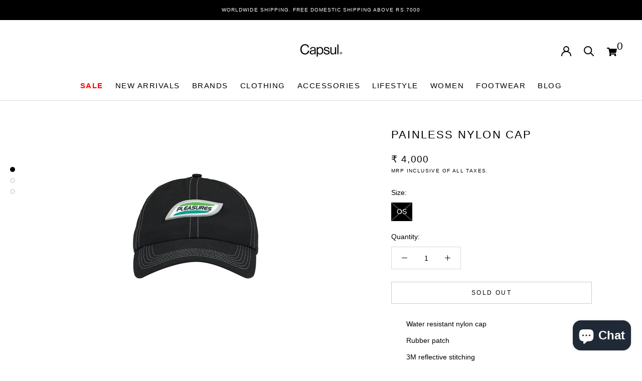

--- FILE ---
content_type: text/html; charset=utf-8
request_url: https://www.shopcapsul.com/products/painless-nylon-cap
body_size: 39284
content:
<!doctype html>
<html class="no-js" lang="en">
  <head>



<script src="//www.shopcapsul.com/cdn/shop/t/27/assets/tt_heimdall.js?v=36206048601622233191768293960" type="text/javascript"></script>



<!-- Meta Pixel Code -->
<script>
!function(f,b,e,v,n,t,s)
{if(f.fbq)return;n=f.fbq=function(){n.callMethod?
n.callMethod.apply(n,arguments):n.queue.push(arguments)};
if(!f._fbq)f._fbq=n;n.push=n;n.loaded=!0;n.version='2.0';
n.queue=[];t=b.createElement(e);t.async=!0;
t.src=v;s=b.getElementsByTagName(e)[0];
s.parentNode.insertBefore(t,s)}(window, document,'script',
'https://connect.facebook.net/en_US/fbevents.js');
fbq('init', '489647081532924');
fbq('track', 'PageView');
</script>
<noscript><img height="1" width="1" style="display:none"
src="https://www.facebook.com/tr?id=489647081532924&ev=PageView&noscript=1"
/></noscript>
<!-- End Meta Pixel Code -->

    <meta name="google-site-verification" content="FxlweybfdVML5Kzh8zWO1sBTU0pzns3qjT6biD7GAKY" />
    <!-- Global site tag (gtag.js) - Google Ads: 619981303 --> 
    <script async src="https://www.googletagmanager.com/gtag/js?id=AW-619981303"></script> 
    <script> window.dataLayer = window.dataLayer || []; function gtag(){dataLayer.push(arguments);} gtag('js', new Date()); gtag('config', 'AW-619981303'); </script>
   <meta charset="utf-8"> 
    <meta name="viewport" content="width=device-width, initial-scale=1">
    <meta http-equiv="X-UA-Compatible" content="IE=edge,chrome=1">
    <meta name="viewport" content="width=device-width, initial-scale=1.0, height=device-height, minimum-scale=1.0, maximum-scale=1.0">
    <meta name="theme-color" content="">
    <meta name="google-site-verification" content="jamXeexurUysD_MBzLcKh1dZDhP-DXLWs6GOX24NrtM" />
    <title>
      Painless Nylon Cap &ndash; Capsul
    </title><meta name="description" content="Water resistant nylon cap Rubber patch 3M reflective stitching Adjustable strap"><link rel="canonical" href="https://www.shopcapsul.com/products/painless-nylon-cap"><link rel="shortcut icon" href="//www.shopcapsul.com/cdn/shop/files/Capsul_SIgn_on_sunboard_f749f421-8f37-436a-a041-e08f0821eaae_96x.jpg?v=1630538065" type="image/png"><meta property="og:type" content="product">
  <meta property="og:title" content="Painless Nylon Cap"><meta property="og:image" content="http://www.shopcapsul.com/cdn/shop/products/cap1_472f36ce-bbe3-4ebe-ba1e-8568f1f06428.jpg?v=1652258710">
    <meta property="og:image:secure_url" content="https://www.shopcapsul.com/cdn/shop/products/cap1_472f36ce-bbe3-4ebe-ba1e-8568f1f06428.jpg?v=1652258710">
    <meta property="og:image:width" content="2048">
    <meta property="og:image:height" content="2048"><meta property="product:price:amount" content="4,000.00">
  <meta property="product:price:currency" content="INR"><meta property="og:description" content="Water resistant nylon cap Rubber patch 3M reflective stitching Adjustable strap"><meta property="og:url" content="https://www.shopcapsul.com/products/painless-nylon-cap">
<meta property="og:site_name" content="Capsul">
<meta name="twitter:card" content="summary"><meta name="twitter:title" content="Painless Nylon Cap">
  <meta name="twitter:description" content="

Water resistant nylon cap

Rubber patch
3M reflective stitching
Adjustable strap
">
  <meta name="twitter:image" content="https://www.shopcapsul.com/cdn/shop/products/cap1_472f36ce-bbe3-4ebe-ba1e-8568f1f06428_600x600_crop_center.jpg?v=1652258710">
    <style>
  
  

  
  
  

  :root {
    --heading-font-family : Helvetica, Arial, sans-serif;
    --heading-font-weight : 400;
    --heading-font-style  : normal;

    --text-font-family : Helvetica, Arial, sans-serif;
    --text-font-weight : 400;
    --text-font-style  : normal;

    --base-text-font-size   : 14px;
    --default-text-font-size: 14px;--background          : #ffffff;
    --background-rgb      : 255, 255, 255;
    --light-background    : #ffffff;
    --light-background-rgb: 255, 255, 255;
    --heading-color       : #000000;
    --text-color          : #000000;
    --text-color-rgb      : 0, 0, 0;
    --text-color-light    : #000000;
    --text-color-light-rgb: 0, 0, 0;
    --link-color          : #323232;
    --link-color-rgb      : 50, 50, 50;
    --border-color        : #d9d9d9;
    --border-color-rgb    : 217, 217, 217;

    --button-background    : #000000;
    --button-background-rgb: 0, 0, 0;
    --button-text-color    : #ffffff;

    --header-background       : #ffffff;
    --header-heading-color    : #000000;
    --header-light-text-color : #000000;
    --header-border-color     : #d9d9d9;

    --footer-background    : #e7e7e7;
    --footer-text-color    : #3e3e3e;
    --footer-heading-color : #000000;
    --footer-border-color  : #cecece;

    --navigation-background      : #ffffff;
    --navigation-background-rgb  : 255, 255, 255;
    --navigation-text-color      : #000000;
    --navigation-text-color-light: rgba(0, 0, 0, 0.5);
    --navigation-border-color    : rgba(0, 0, 0, 0.25);

    --newsletter-popup-background     : #ffffff;
    --newsletter-popup-text-color     : #1c1b1b;
    --newsletter-popup-text-color-rgb : 28, 27, 27;

    --secondary-elements-background       : #000000;
    --secondary-elements-background-rgb   : 0, 0, 0;
    --secondary-elements-text-color       : #ffffff;
    --secondary-elements-text-color-light : rgba(255, 255, 255, 0.5);
    --secondary-elements-border-color     : rgba(255, 255, 255, 0.25);

    --product-sale-price-color    : #f94c43;
    --product-sale-price-color-rgb: 249, 76, 67;

    /* Products */

    --horizontal-spacing-four-products-per-row: 40px;
        --horizontal-spacing-two-products-per-row : 40px;

    --vertical-spacing-four-products-per-row: 60px;
        --vertical-spacing-two-products-per-row : 75px;

    /* Animation */
    --drawer-transition-timing: cubic-bezier(0.645, 0.045, 0.355, 1);
    --header-base-height: 80px; /* We set a default for browsers that do not support CSS variables */

    /* Cursors */
    --cursor-zoom-in-svg    : url(//www.shopcapsul.com/cdn/shop/t/27/assets/cursor-zoom-in.svg?v=100326362725928540331683789051);
    --cursor-zoom-in-2x-svg : url(//www.shopcapsul.com/cdn/shop/t/27/assets/cursor-zoom-in-2x.svg?v=71919207650934979201683789051);
  }
</style>
<script>
  // IE11 does not have support for CSS variables, so we have to polyfill them
  if (!(((window || {}).CSS || {}).supports && window.CSS.supports('(--a: 0)'))) {
    const script = document.createElement('script');
    script.type = 'text/javascript';
    script.src = 'https://cdn.jsdelivr.net/npm/css-vars-ponyfill@2';
    script.onload = function() {
      cssVars({});
    };

    document.getElementsByTagName('head')[0].appendChild(script);
  }
</script>
    <script>window.performance && window.performance.mark && window.performance.mark('shopify.content_for_header.start');</script><meta name="facebook-domain-verification" content="xr9z0dpra7cno236xhw7in7i0pwhbn">
<meta name="facebook-domain-verification" content="l3nmd972efdwv65i4syrh5754c238q">
<meta id="shopify-digital-wallet" name="shopify-digital-wallet" content="/2127003706/digital_wallets/dialog">
<meta id="in-context-paypal-metadata" data-shop-id="2127003706" data-venmo-supported="false" data-environment="production" data-locale="en_US" data-paypal-v4="true" data-currency="INR">
<link rel="alternate" type="application/json+oembed" href="https://www.shopcapsul.com/products/painless-nylon-cap.oembed">
<script async="async" src="/checkouts/internal/preloads.js?locale=en-IN"></script>
<script id="shopify-features" type="application/json">{"accessToken":"5e0d3d784b9b0977b4bc6105515dadef","betas":["rich-media-storefront-analytics"],"domain":"www.shopcapsul.com","predictiveSearch":true,"shopId":2127003706,"locale":"en"}</script>
<script>var Shopify = Shopify || {};
Shopify.shop = "shopcapsul2018.myshopify.com";
Shopify.locale = "en";
Shopify.currency = {"active":"INR","rate":"1.0"};
Shopify.country = "IN";
Shopify.theme = {"name":"Copy of Live Dev Changes (With Simpl Checkout)","id":136701247745,"schema_name":"Prestige","schema_version":"4.12.2","theme_store_id":855,"role":"main"};
Shopify.theme.handle = "null";
Shopify.theme.style = {"id":null,"handle":null};
Shopify.cdnHost = "www.shopcapsul.com/cdn";
Shopify.routes = Shopify.routes || {};
Shopify.routes.root = "/";</script>
<script type="module">!function(o){(o.Shopify=o.Shopify||{}).modules=!0}(window);</script>
<script>!function(o){function n(){var o=[];function n(){o.push(Array.prototype.slice.apply(arguments))}return n.q=o,n}var t=o.Shopify=o.Shopify||{};t.loadFeatures=n(),t.autoloadFeatures=n()}(window);</script>
<script id="shop-js-analytics" type="application/json">{"pageType":"product"}</script>
<script defer="defer" async type="module" src="//www.shopcapsul.com/cdn/shopifycloud/shop-js/modules/v2/client.init-shop-cart-sync_BT-GjEfc.en.esm.js"></script>
<script defer="defer" async type="module" src="//www.shopcapsul.com/cdn/shopifycloud/shop-js/modules/v2/chunk.common_D58fp_Oc.esm.js"></script>
<script defer="defer" async type="module" src="//www.shopcapsul.com/cdn/shopifycloud/shop-js/modules/v2/chunk.modal_xMitdFEc.esm.js"></script>
<script type="module">
  await import("//www.shopcapsul.com/cdn/shopifycloud/shop-js/modules/v2/client.init-shop-cart-sync_BT-GjEfc.en.esm.js");
await import("//www.shopcapsul.com/cdn/shopifycloud/shop-js/modules/v2/chunk.common_D58fp_Oc.esm.js");
await import("//www.shopcapsul.com/cdn/shopifycloud/shop-js/modules/v2/chunk.modal_xMitdFEc.esm.js");

  window.Shopify.SignInWithShop?.initShopCartSync?.({"fedCMEnabled":true,"windoidEnabled":true});

</script>
<script>(function() {
  var isLoaded = false;
  function asyncLoad() {
    if (isLoaded) return;
    isLoaded = true;
    var urls = ["https:\/\/stores.enzuzo.com\/apps\/enzuzo\/static\/js\/__enzuzo-cookiebar.js?uuid=af165c04-f1f4-11ec-8552-275a7ba50b0f\u0026shop=shopcapsul2018.myshopify.com","https:\/\/svc.nitrocommerce.ai\/v1\/services\/shopify\/xshopify.js?_t=47517665-2e03-4a26-91b4-1b6b978e1caf\u0026shop=shopcapsul2018.myshopify.com","https:\/\/size-guides.esc-apps-cdn.com\/1739200742-app.shopcapsul2018.myshopify.com.js?shop=shopcapsul2018.myshopify.com"];
    for (var i = 0; i < urls.length; i++) {
      var s = document.createElement('script');
      s.type = 'text/javascript';
      s.async = true;
      s.src = urls[i];
      var x = document.getElementsByTagName('script')[0];
      x.parentNode.insertBefore(s, x);
    }
  };
  if(window.attachEvent) {
    window.attachEvent('onload', asyncLoad);
  } else {
    window.addEventListener('load', asyncLoad, false);
  }
})();</script>
<script id="__st">var __st={"a":2127003706,"offset":19800,"reqid":"2c981426-d283-4d8d-a47f-2461786d2fe8-1769093110","pageurl":"www.shopcapsul.com\/products\/painless-nylon-cap","u":"3d09f395506e","p":"product","rtyp":"product","rid":7677673898241};</script>
<script>window.ShopifyPaypalV4VisibilityTracking = true;</script>
<script id="captcha-bootstrap">!function(){'use strict';const t='contact',e='account',n='new_comment',o=[[t,t],['blogs',n],['comments',n],[t,'customer']],c=[[e,'customer_login'],[e,'guest_login'],[e,'recover_customer_password'],[e,'create_customer']],r=t=>t.map((([t,e])=>`form[action*='/${t}']:not([data-nocaptcha='true']) input[name='form_type'][value='${e}']`)).join(','),a=t=>()=>t?[...document.querySelectorAll(t)].map((t=>t.form)):[];function s(){const t=[...o],e=r(t);return a(e)}const i='password',u='form_key',d=['recaptcha-v3-token','g-recaptcha-response','h-captcha-response',i],f=()=>{try{return window.sessionStorage}catch{return}},m='__shopify_v',_=t=>t.elements[u];function p(t,e,n=!1){try{const o=window.sessionStorage,c=JSON.parse(o.getItem(e)),{data:r}=function(t){const{data:e,action:n}=t;return t[m]||n?{data:e,action:n}:{data:t,action:n}}(c);for(const[e,n]of Object.entries(r))t.elements[e]&&(t.elements[e].value=n);n&&o.removeItem(e)}catch(o){console.error('form repopulation failed',{error:o})}}const l='form_type',E='cptcha';function T(t){t.dataset[E]=!0}const w=window,h=w.document,L='Shopify',v='ce_forms',y='captcha';let A=!1;((t,e)=>{const n=(g='f06e6c50-85a8-45c8-87d0-21a2b65856fe',I='https://cdn.shopify.com/shopifycloud/storefront-forms-hcaptcha/ce_storefront_forms_captcha_hcaptcha.v1.5.2.iife.js',D={infoText:'Protected by hCaptcha',privacyText:'Privacy',termsText:'Terms'},(t,e,n)=>{const o=w[L][v],c=o.bindForm;if(c)return c(t,g,e,D).then(n);var r;o.q.push([[t,g,e,D],n]),r=I,A||(h.body.append(Object.assign(h.createElement('script'),{id:'captcha-provider',async:!0,src:r})),A=!0)});var g,I,D;w[L]=w[L]||{},w[L][v]=w[L][v]||{},w[L][v].q=[],w[L][y]=w[L][y]||{},w[L][y].protect=function(t,e){n(t,void 0,e),T(t)},Object.freeze(w[L][y]),function(t,e,n,w,h,L){const[v,y,A,g]=function(t,e,n){const i=e?o:[],u=t?c:[],d=[...i,...u],f=r(d),m=r(i),_=r(d.filter((([t,e])=>n.includes(e))));return[a(f),a(m),a(_),s()]}(w,h,L),I=t=>{const e=t.target;return e instanceof HTMLFormElement?e:e&&e.form},D=t=>v().includes(t);t.addEventListener('submit',(t=>{const e=I(t);if(!e)return;const n=D(e)&&!e.dataset.hcaptchaBound&&!e.dataset.recaptchaBound,o=_(e),c=g().includes(e)&&(!o||!o.value);(n||c)&&t.preventDefault(),c&&!n&&(function(t){try{if(!f())return;!function(t){const e=f();if(!e)return;const n=_(t);if(!n)return;const o=n.value;o&&e.removeItem(o)}(t);const e=Array.from(Array(32),(()=>Math.random().toString(36)[2])).join('');!function(t,e){_(t)||t.append(Object.assign(document.createElement('input'),{type:'hidden',name:u})),t.elements[u].value=e}(t,e),function(t,e){const n=f();if(!n)return;const o=[...t.querySelectorAll(`input[type='${i}']`)].map((({name:t})=>t)),c=[...d,...o],r={};for(const[a,s]of new FormData(t).entries())c.includes(a)||(r[a]=s);n.setItem(e,JSON.stringify({[m]:1,action:t.action,data:r}))}(t,e)}catch(e){console.error('failed to persist form',e)}}(e),e.submit())}));const S=(t,e)=>{t&&!t.dataset[E]&&(n(t,e.some((e=>e===t))),T(t))};for(const o of['focusin','change'])t.addEventListener(o,(t=>{const e=I(t);D(e)&&S(e,y())}));const B=e.get('form_key'),M=e.get(l),P=B&&M;t.addEventListener('DOMContentLoaded',(()=>{const t=y();if(P)for(const e of t)e.elements[l].value===M&&p(e,B);[...new Set([...A(),...v().filter((t=>'true'===t.dataset.shopifyCaptcha))])].forEach((e=>S(e,t)))}))}(h,new URLSearchParams(w.location.search),n,t,e,['guest_login'])})(!0,!0)}();</script>
<script integrity="sha256-4kQ18oKyAcykRKYeNunJcIwy7WH5gtpwJnB7kiuLZ1E=" data-source-attribution="shopify.loadfeatures" defer="defer" src="//www.shopcapsul.com/cdn/shopifycloud/storefront/assets/storefront/load_feature-a0a9edcb.js" crossorigin="anonymous"></script>
<script data-source-attribution="shopify.dynamic_checkout.dynamic.init">var Shopify=Shopify||{};Shopify.PaymentButton=Shopify.PaymentButton||{isStorefrontPortableWallets:!0,init:function(){window.Shopify.PaymentButton.init=function(){};var t=document.createElement("script");t.src="https://www.shopcapsul.com/cdn/shopifycloud/portable-wallets/latest/portable-wallets.en.js",t.type="module",document.head.appendChild(t)}};
</script>
<script data-source-attribution="shopify.dynamic_checkout.buyer_consent">
  function portableWalletsHideBuyerConsent(e){var t=document.getElementById("shopify-buyer-consent"),n=document.getElementById("shopify-subscription-policy-button");t&&n&&(t.classList.add("hidden"),t.setAttribute("aria-hidden","true"),n.removeEventListener("click",e))}function portableWalletsShowBuyerConsent(e){var t=document.getElementById("shopify-buyer-consent"),n=document.getElementById("shopify-subscription-policy-button");t&&n&&(t.classList.remove("hidden"),t.removeAttribute("aria-hidden"),n.addEventListener("click",e))}window.Shopify?.PaymentButton&&(window.Shopify.PaymentButton.hideBuyerConsent=portableWalletsHideBuyerConsent,window.Shopify.PaymentButton.showBuyerConsent=portableWalletsShowBuyerConsent);
</script>
<script>
  function portableWalletsCleanup(e){e&&e.src&&console.error("Failed to load portable wallets script "+e.src);var t=document.querySelectorAll("shopify-accelerated-checkout .shopify-payment-button__skeleton, shopify-accelerated-checkout-cart .wallet-cart-button__skeleton"),e=document.getElementById("shopify-buyer-consent");for(let e=0;e<t.length;e++)t[e].remove();e&&e.remove()}function portableWalletsNotLoadedAsModule(e){e instanceof ErrorEvent&&"string"==typeof e.message&&e.message.includes("import.meta")&&"string"==typeof e.filename&&e.filename.includes("portable-wallets")&&(window.removeEventListener("error",portableWalletsNotLoadedAsModule),window.Shopify.PaymentButton.failedToLoad=e,"loading"===document.readyState?document.addEventListener("DOMContentLoaded",window.Shopify.PaymentButton.init):window.Shopify.PaymentButton.init())}window.addEventListener("error",portableWalletsNotLoadedAsModule);
</script>

<script type="module" src="https://www.shopcapsul.com/cdn/shopifycloud/portable-wallets/latest/portable-wallets.en.js" onError="portableWalletsCleanup(this)" crossorigin="anonymous"></script>
<script nomodule>
  document.addEventListener("DOMContentLoaded", portableWalletsCleanup);
</script>

<link id="shopify-accelerated-checkout-styles" rel="stylesheet" media="screen" href="https://www.shopcapsul.com/cdn/shopifycloud/portable-wallets/latest/accelerated-checkout-backwards-compat.css" crossorigin="anonymous">
<style id="shopify-accelerated-checkout-cart">
        #shopify-buyer-consent {
  margin-top: 1em;
  display: inline-block;
  width: 100%;
}

#shopify-buyer-consent.hidden {
  display: none;
}

#shopify-subscription-policy-button {
  background: none;
  border: none;
  padding: 0;
  text-decoration: underline;
  font-size: inherit;
  cursor: pointer;
}

#shopify-subscription-policy-button::before {
  box-shadow: none;
}

      </style>

<script>window.performance && window.performance.mark && window.performance.mark('shopify.content_for_header.end');</script>
    
    <link rel="stylesheet" href="//www.shopcapsul.com/cdn/shop/t/27/assets/theme.css?v=37999341662428541891752502158?v=1769093110">
    <link rel="stylesheet" href="//www.shopcapsul.com/cdn/shop/t/27/assets/flickity.css?v=153457889590999442511683789051?v=1769093110">
  <!-- Hotjar Tracking Code for https://www.shopcapsul.com/ -->
<script>
    (function(h,o,t,j,a,r){
        h.hj=h.hj||function(){(h.hj.q=h.hj.q||[]).push(arguments)};
        h._hjSettings={hjid:3255083,hjsv:6};
        a=o.getElementsByTagName('head')[0];
        r=o.createElement('script');r.async=1;
        r.src=t+h._hjSettings.hjid+j+h._hjSettings.hjsv;
        a.appendChild(r);
    })(window,document,'https://static.hotjar.com/c/hotjar-','.js?sv=');
</script>  
   <!-- End Hotjar Tracking Code for https://www.shopcapsul.com/ -->
  <script>// This allows to expose several variables to the global scope, to be used in scripts
      window.theme = {
        pageType: "product",
        moneyFormat: "\u003cspan class=money\u003e₹ {{amount}}\u003c\/span\u003e",
        moneyWithCurrencyFormat: "\u003cspan class=money\u003e₹ {{amount}}\u003c\/span\u003e",
        productImageSize: "natural",
        searchMode: "product,article,page",
        showPageTransition: false,
        showElementStaggering: false,
        showImageZooming: true
      };

      window.routes = {
        rootUrl: "\/",
        rootUrlWithoutSlash: '',
        cartUrl: "\/cart",
        cartAddUrl: "\/cart\/add",
        cartChangeUrl: "\/cart\/change",
        searchUrl: "\/search",
        productRecommendationsUrl: "\/recommendations\/products"
      };

      window.languages = {
        cartAddNote: "Add Order Note",
        cartEditNote: "Edit Order Note",
        productImageLoadingError: "This image could not be loaded. Please try to reload the page.",
        productFormAddToCart: "Add to cart",
        productFormUnavailable: "Unavailable",
        productFormSoldOut: "Sold Out",
        shippingEstimatorOneResult: "1 option available:",
        shippingEstimatorMoreResults: "{{count}} options available:",
        shippingEstimatorNoResults: "No shipping could be found"
      };

      window.lazySizesConfig = {
        loadHidden: false,
        hFac: 0.5,
        expFactor: 2,
        ricTimeout: 150,
        lazyClass: 'Image--lazyLoad',
        loadingClass: 'Image--lazyLoading',
        loadedClass: 'Image--lazyLoaded'
      };

      document.documentElement.className = document.documentElement.className.replace('no-js', 'js');
      document.documentElement.style.setProperty('--window-height', window.innerHeight + 'px');

      // We do a quick detection of some features (we could use Modernizr but for so little...)
      (function() {
        document.documentElement.className += ((window.CSS && window.CSS.supports('(position: sticky) or (position: -webkit-sticky)')) ? ' supports-sticky' : ' no-supports-sticky');
        document.documentElement.className += (window.matchMedia('(-moz-touch-enabled: 1), (hover: none)')).matches ? ' no-supports-hover' : ' supports-hover';
      }());
    </script>
    <script src="//www.shopcapsul.com/cdn/shop/t/27/assets/lazysizes.min.js?v=174358363404432586981683789051" async></script>
    <script src="https://polyfill-fastly.net/v3/polyfill.min.js?unknown=polyfill&features=fetch,Element.prototype.closest,Element.prototype.remove,Element.prototype.classList,Array.prototype.includes,Array.prototype.fill,Object.assign,CustomEvent,IntersectionObserver,IntersectionObserverEntry,URL" defer></script>
    <script src="//www.shopcapsul.com/cdn/shop/t/27/assets/libs.min.js?v=26178543184394469741683789051" defer></script>
    <script src="//www.shopcapsul.com/cdn/shop/t/27/assets/theme.min.js?v=3211174084529572291683789051" defer></script>
    <script src="//www.shopcapsul.com/cdn/shop/t/27/assets/custom.js?v=183944157590872491501683789051" defer></script>
<script src="//www.shopcapsul.com/cdn/shop/t/27/assets/flickity.pkgd.js?v=92168712158108568821683789051" async></script>
    <script>
      (function () {
        window.onpageshow = function() {
          if (window.theme.showPageTransition) {
            var pageTransition = document.querySelector('.PageTransition');

            if (pageTransition) {
              pageTransition.style.visibility = 'visible';
              pageTransition.style.opacity = '0';
            }
          }

          // When the page is loaded from the cache, we have to reload the cart content
          document.documentElement.dispatchEvent(new CustomEvent('cart:refresh', {
            bubbles: true
          }));
        };
      })();
    </script>
  <script type="text/javascript">
    (function(c,l,a,r,i,t,y){
        c[a]=c[a]||function(){(c[a].q=c[a].q||[]).push(arguments)};
        t=l.createElement(r);t.async=1;t.src="https://www.clarity.ms/tag/"+i;
        y=l.getElementsByTagName(r)[0];y.parentNode.insertBefore(t,y);
    })(window, document, "clarity", "script", "jqpzb7md44");
</script>

<style>
  .hide-out-of-stock {
    display: none !important;
  }
</style>
    <!-- BEGIN app block: shopify://apps/capsul_smpl_chkt/blocks/widgetScript/ae7937d8-5711-4cac-807c-52f3d687ec6b -->





<script>
  window.selectedOrFirstAvailableVariant = '42830119928065';
  const temp = `
  
    42830119928065:false
  
`;
  const temp_2 = `
  
    42830119928065:0
  
`;
  const temp_3 = `
  
    42830119928065:deny
  
`;

  window.productDetailsObject = temp.split("\n").map(i => i.replace(/ /g, '')).reduce((acc, str) => {
    if (str) {
      const [key, value] = str.split(":");
      acc[key] = value;
      return acc;
    }
    return acc;
  }, {});

  window.productInventoryObject = temp_2.split("\n").map(i => i.replace(/ /g, '')).reduce((acc, str) => {
    if (str) {
      const [key, value] = str.split(":");
      acc[key] = value;
      return acc;
    }
    return acc;
  }, {});

  window.productQtyObject = temp_3.split("\n").map(i => i.replace(/ /g, '')).reduce((acc, str) => {
    if (str) {
      const [key, value] = str.split(":");
      acc[key] = value;
      return acc;
    }
    return acc;
  }, {});
</script>
<script>
  try {
    var simplXHR1 = new XMLHttpRequest();
    simplXHR1.open('GET', "https://simpl-cdn.s3.amazonaws.com/widget-script-v2/shopify/widget-script.js")
    simplXHR1.send();
    simplXHR1.onreadystatechange = function() {
      if (this.readyState == 4 && this.status == 200) {
        eval(simplXHR1.responseText)
      }
    }
    simplXHR1.onerror = function(e) {
      console.log('Error occured while loading simpl widget -> ', e)
    }
  } catch (e) {
    console.log('Error occured while loading simpl widget -> ', e)
  }
</script>
<script>
  var simplsessionid = localStorage.getItem('simplsessionid');
  var siimplXHR2 = new XMLHttpRequest();
  try {
    siimplXHR2.open('GET', "https://pi3-backend.getsimpl.com/api/v3/app/custom-checkout/widget/master-config?shop=shopcapsul2018.myshopify.com");
    siimplXHR2.setRequestHeader(
      "Simpl-Widget-Session-Token",
      simplsessionid == 'null'
        ? ""
        : simplsessionid
    );
    siimplXHR2.send();
    siimplXHR2.onreadystatechange = function() {
      if (this.readyState == 4 && this.status == 200) {
        window.SimplMasterConfig = JSON.parse(siimplXHR2.responseText)
        var sessionId = siimplXHR2.getResponseHeader("Simpl-Widget-Session-Token");
        window.simplSessionId = sessionId
        localStorage.setItem('simplsessionid', sessionId);
      }
    }
    siimplXHR2.onerror = function(e) {
      console.log('Error occured while loading simpl widget -> ', e)
    }
  } catch (e) {
    console.log(e);
  }
</script>
<!-- END app block --><!-- BEGIN app block: shopify://apps/tt-breadcrumbs-seo-schema/blocks/ttSchema/dda6b26d-4f1a-43c6-a94b-6443ed0f750b -->


<!-- BEGIN app snippet: remove-script -->
<script id="tt_remove_script" type="module">
  if(void 0===window.ws_script){window.ws_script=!0;let e=()=>{document.querySelectorAll('[type="application/ld+json"]').forEach((e=>{e.hasAttribute("tt-ninja")||e.remove()}))};e(),setInterval(e,1e3),document.querySelectorAll("[itemscope]").forEach((e=>e.removeAttribute("itemscope")))}else document.getElementById("tt_remove_script").remove();
</script><!-- END app snippet -->


    <!-- BEGIN app snippet: breadcrumb -->




    <script type="application/ld+json" tt-ninja>
    {
        "@context": "https://schema.org",
        "@type": "BreadcrumbList",
        "itemListElement": [{
            "@type": "ListItem",
            "position": 1,
            "name": "Capsul",
            "item": "https://www.shopcapsul.com"
        },
        {
            "@type": "ListItem",
            "position": 2,
            "name": "Painless Nylon Cap",
            "item": "https://www.shopcapsul.com/products/painless-nylon-cap"
        }]
    }
    </script>
<!-- END app snippet -->
    <!-- BEGIN app snippet: carousel -->

<!-- END app snippet -->
    
        <!-- BEGIN app snippet: product -->

  
  
  
  
  <script type="application/ld+json" tt-ninja>
    {
      "@context": "http://schema.org/",
      "@type": "Product",
      "url": "https://www.shopcapsul.com/products/painless-nylon-cap",
      "name": "Painless Nylon Cap",
      "image": "//www.shopcapsul.com/cdn/shop/products/cap1_472f36ce-bbe3-4ebe-ba1e-8568f1f06428.jpg?v=1652258710",
      "description": "Water resistant nylon cap Rubber patch 3M reflective stitching Adjustable strap",
      "color": "",
      "material": "",
      "sku": "SS22PL71006","mpn": "SS22PL71006","brand": {
      "@type": "Brand",
      "name": "Pleasures"
      },
      
      
      
      
      "offers": {
      "@type" : "Offer",
      "priceSpecification": {
          "@type": "UnitPriceSpecification",
          "priceCurrency": "INR","price": "4000.00"},
      "itemCondition" : "http://schema.org/NewCondition",
      "availability" : "http://schema.org/OutOfStock",
      "url" : "https://www.shopcapsul.com/products/painless-nylon-cap?variant=42830119928065","image": "https://www.shopcapsul.com/cdn/shop/products/cap1_472f36ce-bbe3-4ebe-ba1e-8568f1f06428_grande.jpg?v=1652258710","name" : "Painless Nylon Cap - OS","sku": "SS22PL71006","description" : "\n\nWater resistant nylon cap\n\nRubber patch\n3M reflective stitching\nAdjustable strap\n","priceValidUntil": "2026-02-21"
      }}
  </script>
  
    
    
  <!-- END app snippet --><!-- END app block --><script src="https://cdn.shopify.com/extensions/e8878072-2f6b-4e89-8082-94b04320908d/inbox-1254/assets/inbox-chat-loader.js" type="text/javascript" defer="defer"></script>
<link href="https://monorail-edge.shopifysvc.com" rel="dns-prefetch">
<script>(function(){if ("sendBeacon" in navigator && "performance" in window) {try {var session_token_from_headers = performance.getEntriesByType('navigation')[0].serverTiming.find(x => x.name == '_s').description;} catch {var session_token_from_headers = undefined;}var session_cookie_matches = document.cookie.match(/_shopify_s=([^;]*)/);var session_token_from_cookie = session_cookie_matches && session_cookie_matches.length === 2 ? session_cookie_matches[1] : "";var session_token = session_token_from_headers || session_token_from_cookie || "";function handle_abandonment_event(e) {var entries = performance.getEntries().filter(function(entry) {return /monorail-edge.shopifysvc.com/.test(entry.name);});if (!window.abandonment_tracked && entries.length === 0) {window.abandonment_tracked = true;var currentMs = Date.now();var navigation_start = performance.timing.navigationStart;var payload = {shop_id: 2127003706,url: window.location.href,navigation_start,duration: currentMs - navigation_start,session_token,page_type: "product"};window.navigator.sendBeacon("https://monorail-edge.shopifysvc.com/v1/produce", JSON.stringify({schema_id: "online_store_buyer_site_abandonment/1.1",payload: payload,metadata: {event_created_at_ms: currentMs,event_sent_at_ms: currentMs}}));}}window.addEventListener('pagehide', handle_abandonment_event);}}());</script>
<script id="web-pixels-manager-setup">(function e(e,d,r,n,o){if(void 0===o&&(o={}),!Boolean(null===(a=null===(i=window.Shopify)||void 0===i?void 0:i.analytics)||void 0===a?void 0:a.replayQueue)){var i,a;window.Shopify=window.Shopify||{};var t=window.Shopify;t.analytics=t.analytics||{};var s=t.analytics;s.replayQueue=[],s.publish=function(e,d,r){return s.replayQueue.push([e,d,r]),!0};try{self.performance.mark("wpm:start")}catch(e){}var l=function(){var e={modern:/Edge?\/(1{2}[4-9]|1[2-9]\d|[2-9]\d{2}|\d{4,})\.\d+(\.\d+|)|Firefox\/(1{2}[4-9]|1[2-9]\d|[2-9]\d{2}|\d{4,})\.\d+(\.\d+|)|Chrom(ium|e)\/(9{2}|\d{3,})\.\d+(\.\d+|)|(Maci|X1{2}).+ Version\/(15\.\d+|(1[6-9]|[2-9]\d|\d{3,})\.\d+)([,.]\d+|)( \(\w+\)|)( Mobile\/\w+|) Safari\/|Chrome.+OPR\/(9{2}|\d{3,})\.\d+\.\d+|(CPU[ +]OS|iPhone[ +]OS|CPU[ +]iPhone|CPU IPhone OS|CPU iPad OS)[ +]+(15[._]\d+|(1[6-9]|[2-9]\d|\d{3,})[._]\d+)([._]\d+|)|Android:?[ /-](13[3-9]|1[4-9]\d|[2-9]\d{2}|\d{4,})(\.\d+|)(\.\d+|)|Android.+Firefox\/(13[5-9]|1[4-9]\d|[2-9]\d{2}|\d{4,})\.\d+(\.\d+|)|Android.+Chrom(ium|e)\/(13[3-9]|1[4-9]\d|[2-9]\d{2}|\d{4,})\.\d+(\.\d+|)|SamsungBrowser\/([2-9]\d|\d{3,})\.\d+/,legacy:/Edge?\/(1[6-9]|[2-9]\d|\d{3,})\.\d+(\.\d+|)|Firefox\/(5[4-9]|[6-9]\d|\d{3,})\.\d+(\.\d+|)|Chrom(ium|e)\/(5[1-9]|[6-9]\d|\d{3,})\.\d+(\.\d+|)([\d.]+$|.*Safari\/(?![\d.]+ Edge\/[\d.]+$))|(Maci|X1{2}).+ Version\/(10\.\d+|(1[1-9]|[2-9]\d|\d{3,})\.\d+)([,.]\d+|)( \(\w+\)|)( Mobile\/\w+|) Safari\/|Chrome.+OPR\/(3[89]|[4-9]\d|\d{3,})\.\d+\.\d+|(CPU[ +]OS|iPhone[ +]OS|CPU[ +]iPhone|CPU IPhone OS|CPU iPad OS)[ +]+(10[._]\d+|(1[1-9]|[2-9]\d|\d{3,})[._]\d+)([._]\d+|)|Android:?[ /-](13[3-9]|1[4-9]\d|[2-9]\d{2}|\d{4,})(\.\d+|)(\.\d+|)|Mobile Safari.+OPR\/([89]\d|\d{3,})\.\d+\.\d+|Android.+Firefox\/(13[5-9]|1[4-9]\d|[2-9]\d{2}|\d{4,})\.\d+(\.\d+|)|Android.+Chrom(ium|e)\/(13[3-9]|1[4-9]\d|[2-9]\d{2}|\d{4,})\.\d+(\.\d+|)|Android.+(UC? ?Browser|UCWEB|U3)[ /]?(15\.([5-9]|\d{2,})|(1[6-9]|[2-9]\d|\d{3,})\.\d+)\.\d+|SamsungBrowser\/(5\.\d+|([6-9]|\d{2,})\.\d+)|Android.+MQ{2}Browser\/(14(\.(9|\d{2,})|)|(1[5-9]|[2-9]\d|\d{3,})(\.\d+|))(\.\d+|)|K[Aa][Ii]OS\/(3\.\d+|([4-9]|\d{2,})\.\d+)(\.\d+|)/},d=e.modern,r=e.legacy,n=navigator.userAgent;return n.match(d)?"modern":n.match(r)?"legacy":"unknown"}(),u="modern"===l?"modern":"legacy",c=(null!=n?n:{modern:"",legacy:""})[u],f=function(e){return[e.baseUrl,"/wpm","/b",e.hashVersion,"modern"===e.buildTarget?"m":"l",".js"].join("")}({baseUrl:d,hashVersion:r,buildTarget:u}),m=function(e){var d=e.version,r=e.bundleTarget,n=e.surface,o=e.pageUrl,i=e.monorailEndpoint;return{emit:function(e){var a=e.status,t=e.errorMsg,s=(new Date).getTime(),l=JSON.stringify({metadata:{event_sent_at_ms:s},events:[{schema_id:"web_pixels_manager_load/3.1",payload:{version:d,bundle_target:r,page_url:o,status:a,surface:n,error_msg:t},metadata:{event_created_at_ms:s}}]});if(!i)return console&&console.warn&&console.warn("[Web Pixels Manager] No Monorail endpoint provided, skipping logging."),!1;try{return self.navigator.sendBeacon.bind(self.navigator)(i,l)}catch(e){}var u=new XMLHttpRequest;try{return u.open("POST",i,!0),u.setRequestHeader("Content-Type","text/plain"),u.send(l),!0}catch(e){return console&&console.warn&&console.warn("[Web Pixels Manager] Got an unhandled error while logging to Monorail."),!1}}}}({version:r,bundleTarget:l,surface:e.surface,pageUrl:self.location.href,monorailEndpoint:e.monorailEndpoint});try{o.browserTarget=l,function(e){var d=e.src,r=e.async,n=void 0===r||r,o=e.onload,i=e.onerror,a=e.sri,t=e.scriptDataAttributes,s=void 0===t?{}:t,l=document.createElement("script"),u=document.querySelector("head"),c=document.querySelector("body");if(l.async=n,l.src=d,a&&(l.integrity=a,l.crossOrigin="anonymous"),s)for(var f in s)if(Object.prototype.hasOwnProperty.call(s,f))try{l.dataset[f]=s[f]}catch(e){}if(o&&l.addEventListener("load",o),i&&l.addEventListener("error",i),u)u.appendChild(l);else{if(!c)throw new Error("Did not find a head or body element to append the script");c.appendChild(l)}}({src:f,async:!0,onload:function(){if(!function(){var e,d;return Boolean(null===(d=null===(e=window.Shopify)||void 0===e?void 0:e.analytics)||void 0===d?void 0:d.initialized)}()){var d=window.webPixelsManager.init(e)||void 0;if(d){var r=window.Shopify.analytics;r.replayQueue.forEach((function(e){var r=e[0],n=e[1],o=e[2];d.publishCustomEvent(r,n,o)})),r.replayQueue=[],r.publish=d.publishCustomEvent,r.visitor=d.visitor,r.initialized=!0}}},onerror:function(){return m.emit({status:"failed",errorMsg:"".concat(f," has failed to load")})},sri:function(e){var d=/^sha384-[A-Za-z0-9+/=]+$/;return"string"==typeof e&&d.test(e)}(c)?c:"",scriptDataAttributes:o}),m.emit({status:"loading"})}catch(e){m.emit({status:"failed",errorMsg:(null==e?void 0:e.message)||"Unknown error"})}}})({shopId: 2127003706,storefrontBaseUrl: "https://www.shopcapsul.com",extensionsBaseUrl: "https://extensions.shopifycdn.com/cdn/shopifycloud/web-pixels-manager",monorailEndpoint: "https://monorail-edge.shopifysvc.com/unstable/produce_batch",surface: "storefront-renderer",enabledBetaFlags: ["2dca8a86"],webPixelsConfigList: [{"id":"499548417","configuration":"{\"config\":\"{\\\"google_tag_ids\\\":[\\\"G-1XHD3TB48G\\\",\\\"AW-10996748731\\\",\\\"GT-WF35FQW\\\",\\\"AW-619981303\\\"],\\\"target_country\\\":\\\"IN\\\",\\\"gtag_events\\\":[{\\\"type\\\":\\\"begin_checkout\\\",\\\"action_label\\\":[\\\"G-1XHD3TB48G\\\",\\\"AW-10996748731\\\/I5ZKCKuZyYcbELuj1Pso\\\"]},{\\\"type\\\":\\\"search\\\",\\\"action_label\\\":[\\\"G-1XHD3TB48G\\\",\\\"AW-10996748731\\\/WntICKWZyYcbELuj1Pso\\\"]},{\\\"type\\\":\\\"view_item\\\",\\\"action_label\\\":[\\\"G-1XHD3TB48G\\\",\\\"AW-10996748731\\\/-G25CKKZyYcbELuj1Pso\\\",\\\"MC-0X2B9P7KLX\\\"]},{\\\"type\\\":\\\"purchase\\\",\\\"action_label\\\":[\\\"G-1XHD3TB48G\\\",\\\"AW-10996748731\\\/gT48CJyZyYcbELuj1Pso\\\",\\\"MC-0X2B9P7KLX\\\",\\\"AW-619981303\\\/aZSRCMSw4LwDEPfT0KcC\\\"]},{\\\"type\\\":\\\"page_view\\\",\\\"action_label\\\":[\\\"G-1XHD3TB48G\\\",\\\"AW-10996748731\\\/UYaHCJ-ZyYcbELuj1Pso\\\",\\\"MC-0X2B9P7KLX\\\"]},{\\\"type\\\":\\\"add_payment_info\\\",\\\"action_label\\\":[\\\"G-1XHD3TB48G\\\",\\\"AW-10996748731\\\/gQV9CK6ZyYcbELuj1Pso\\\"]},{\\\"type\\\":\\\"add_to_cart\\\",\\\"action_label\\\":[\\\"G-1XHD3TB48G\\\",\\\"AW-10996748731\\\/zmFeCKiZyYcbELuj1Pso\\\"]}],\\\"enable_monitoring_mode\\\":false}\"}","eventPayloadVersion":"v1","runtimeContext":"OPEN","scriptVersion":"b2a88bafab3e21179ed38636efcd8a93","type":"APP","apiClientId":1780363,"privacyPurposes":[],"dataSharingAdjustments":{"protectedCustomerApprovalScopes":["read_customer_address","read_customer_email","read_customer_name","read_customer_personal_data","read_customer_phone"]}},{"id":"177078529","configuration":"{\"pixel_id\":\"489647081532924\",\"pixel_type\":\"facebook_pixel\",\"metaapp_system_user_token\":\"-\"}","eventPayloadVersion":"v1","runtimeContext":"OPEN","scriptVersion":"ca16bc87fe92b6042fbaa3acc2fbdaa6","type":"APP","apiClientId":2329312,"privacyPurposes":["ANALYTICS","MARKETING","SALE_OF_DATA"],"dataSharingAdjustments":{"protectedCustomerApprovalScopes":["read_customer_address","read_customer_email","read_customer_name","read_customer_personal_data","read_customer_phone"]}},{"id":"shopify-app-pixel","configuration":"{}","eventPayloadVersion":"v1","runtimeContext":"STRICT","scriptVersion":"0450","apiClientId":"shopify-pixel","type":"APP","privacyPurposes":["ANALYTICS","MARKETING"]},{"id":"shopify-custom-pixel","eventPayloadVersion":"v1","runtimeContext":"LAX","scriptVersion":"0450","apiClientId":"shopify-pixel","type":"CUSTOM","privacyPurposes":["ANALYTICS","MARKETING"]}],isMerchantRequest: false,initData: {"shop":{"name":"Capsul","paymentSettings":{"currencyCode":"INR"},"myshopifyDomain":"shopcapsul2018.myshopify.com","countryCode":"IN","storefrontUrl":"https:\/\/www.shopcapsul.com"},"customer":null,"cart":null,"checkout":null,"productVariants":[{"price":{"amount":4000.0,"currencyCode":"INR"},"product":{"title":"Painless Nylon Cap","vendor":"Pleasures","id":"7677673898241","untranslatedTitle":"Painless Nylon Cap","url":"\/products\/painless-nylon-cap","type":"Cap"},"id":"42830119928065","image":{"src":"\/\/www.shopcapsul.com\/cdn\/shop\/products\/cap1_472f36ce-bbe3-4ebe-ba1e-8568f1f06428.jpg?v=1652258710"},"sku":"SS22PL71006","title":"OS","untranslatedTitle":"OS"}],"purchasingCompany":null},},"https://www.shopcapsul.com/cdn","fcfee988w5aeb613cpc8e4bc33m6693e112",{"modern":"","legacy":""},{"shopId":"2127003706","storefrontBaseUrl":"https:\/\/www.shopcapsul.com","extensionBaseUrl":"https:\/\/extensions.shopifycdn.com\/cdn\/shopifycloud\/web-pixels-manager","surface":"storefront-renderer","enabledBetaFlags":"[\"2dca8a86\"]","isMerchantRequest":"false","hashVersion":"fcfee988w5aeb613cpc8e4bc33m6693e112","publish":"custom","events":"[[\"page_viewed\",{}],[\"product_viewed\",{\"productVariant\":{\"price\":{\"amount\":4000.0,\"currencyCode\":\"INR\"},\"product\":{\"title\":\"Painless Nylon Cap\",\"vendor\":\"Pleasures\",\"id\":\"7677673898241\",\"untranslatedTitle\":\"Painless Nylon Cap\",\"url\":\"\/products\/painless-nylon-cap\",\"type\":\"Cap\"},\"id\":\"42830119928065\",\"image\":{\"src\":\"\/\/www.shopcapsul.com\/cdn\/shop\/products\/cap1_472f36ce-bbe3-4ebe-ba1e-8568f1f06428.jpg?v=1652258710\"},\"sku\":\"SS22PL71006\",\"title\":\"OS\",\"untranslatedTitle\":\"OS\"}}]]"});</script><script>
  window.ShopifyAnalytics = window.ShopifyAnalytics || {};
  window.ShopifyAnalytics.meta = window.ShopifyAnalytics.meta || {};
  window.ShopifyAnalytics.meta.currency = 'INR';
  var meta = {"product":{"id":7677673898241,"gid":"gid:\/\/shopify\/Product\/7677673898241","vendor":"Pleasures","type":"Cap","handle":"painless-nylon-cap","variants":[{"id":42830119928065,"price":400000,"name":"Painless Nylon Cap - OS","public_title":"OS","sku":"SS22PL71006"}],"remote":false},"page":{"pageType":"product","resourceType":"product","resourceId":7677673898241,"requestId":"2c981426-d283-4d8d-a47f-2461786d2fe8-1769093110"}};
  for (var attr in meta) {
    window.ShopifyAnalytics.meta[attr] = meta[attr];
  }
</script>
<script class="analytics">
  (function () {
    var customDocumentWrite = function(content) {
      var jquery = null;

      if (window.jQuery) {
        jquery = window.jQuery;
      } else if (window.Checkout && window.Checkout.$) {
        jquery = window.Checkout.$;
      }

      if (jquery) {
        jquery('body').append(content);
      }
    };

    var hasLoggedConversion = function(token) {
      if (token) {
        return document.cookie.indexOf('loggedConversion=' + token) !== -1;
      }
      return false;
    }

    var setCookieIfConversion = function(token) {
      if (token) {
        var twoMonthsFromNow = new Date(Date.now());
        twoMonthsFromNow.setMonth(twoMonthsFromNow.getMonth() + 2);

        document.cookie = 'loggedConversion=' + token + '; expires=' + twoMonthsFromNow;
      }
    }

    var trekkie = window.ShopifyAnalytics.lib = window.trekkie = window.trekkie || [];
    if (trekkie.integrations) {
      return;
    }
    trekkie.methods = [
      'identify',
      'page',
      'ready',
      'track',
      'trackForm',
      'trackLink'
    ];
    trekkie.factory = function(method) {
      return function() {
        var args = Array.prototype.slice.call(arguments);
        args.unshift(method);
        trekkie.push(args);
        return trekkie;
      };
    };
    for (var i = 0; i < trekkie.methods.length; i++) {
      var key = trekkie.methods[i];
      trekkie[key] = trekkie.factory(key);
    }
    trekkie.load = function(config) {
      trekkie.config = config || {};
      trekkie.config.initialDocumentCookie = document.cookie;
      var first = document.getElementsByTagName('script')[0];
      var script = document.createElement('script');
      script.type = 'text/javascript';
      script.onerror = function(e) {
        var scriptFallback = document.createElement('script');
        scriptFallback.type = 'text/javascript';
        scriptFallback.onerror = function(error) {
                var Monorail = {
      produce: function produce(monorailDomain, schemaId, payload) {
        var currentMs = new Date().getTime();
        var event = {
          schema_id: schemaId,
          payload: payload,
          metadata: {
            event_created_at_ms: currentMs,
            event_sent_at_ms: currentMs
          }
        };
        return Monorail.sendRequest("https://" + monorailDomain + "/v1/produce", JSON.stringify(event));
      },
      sendRequest: function sendRequest(endpointUrl, payload) {
        // Try the sendBeacon API
        if (window && window.navigator && typeof window.navigator.sendBeacon === 'function' && typeof window.Blob === 'function' && !Monorail.isIos12()) {
          var blobData = new window.Blob([payload], {
            type: 'text/plain'
          });

          if (window.navigator.sendBeacon(endpointUrl, blobData)) {
            return true;
          } // sendBeacon was not successful

        } // XHR beacon

        var xhr = new XMLHttpRequest();

        try {
          xhr.open('POST', endpointUrl);
          xhr.setRequestHeader('Content-Type', 'text/plain');
          xhr.send(payload);
        } catch (e) {
          console.log(e);
        }

        return false;
      },
      isIos12: function isIos12() {
        return window.navigator.userAgent.lastIndexOf('iPhone; CPU iPhone OS 12_') !== -1 || window.navigator.userAgent.lastIndexOf('iPad; CPU OS 12_') !== -1;
      }
    };
    Monorail.produce('monorail-edge.shopifysvc.com',
      'trekkie_storefront_load_errors/1.1',
      {shop_id: 2127003706,
      theme_id: 136701247745,
      app_name: "storefront",
      context_url: window.location.href,
      source_url: "//www.shopcapsul.com/cdn/s/trekkie.storefront.1bbfab421998800ff09850b62e84b8915387986d.min.js"});

        };
        scriptFallback.async = true;
        scriptFallback.src = '//www.shopcapsul.com/cdn/s/trekkie.storefront.1bbfab421998800ff09850b62e84b8915387986d.min.js';
        first.parentNode.insertBefore(scriptFallback, first);
      };
      script.async = true;
      script.src = '//www.shopcapsul.com/cdn/s/trekkie.storefront.1bbfab421998800ff09850b62e84b8915387986d.min.js';
      first.parentNode.insertBefore(script, first);
    };
    trekkie.load(
      {"Trekkie":{"appName":"storefront","development":false,"defaultAttributes":{"shopId":2127003706,"isMerchantRequest":null,"themeId":136701247745,"themeCityHash":"8722369220990962873","contentLanguage":"en","currency":"INR","eventMetadataId":"92b55161-6044-48c4-bf34-03f6ac138c5e"},"isServerSideCookieWritingEnabled":true,"monorailRegion":"shop_domain","enabledBetaFlags":["65f19447"]},"Session Attribution":{},"S2S":{"facebookCapiEnabled":true,"source":"trekkie-storefront-renderer","apiClientId":580111}}
    );

    var loaded = false;
    trekkie.ready(function() {
      if (loaded) return;
      loaded = true;

      window.ShopifyAnalytics.lib = window.trekkie;

      var originalDocumentWrite = document.write;
      document.write = customDocumentWrite;
      try { window.ShopifyAnalytics.merchantGoogleAnalytics.call(this); } catch(error) {};
      document.write = originalDocumentWrite;

      window.ShopifyAnalytics.lib.page(null,{"pageType":"product","resourceType":"product","resourceId":7677673898241,"requestId":"2c981426-d283-4d8d-a47f-2461786d2fe8-1769093110","shopifyEmitted":true});

      var match = window.location.pathname.match(/checkouts\/(.+)\/(thank_you|post_purchase)/)
      var token = match? match[1]: undefined;
      if (!hasLoggedConversion(token)) {
        setCookieIfConversion(token);
        window.ShopifyAnalytics.lib.track("Viewed Product",{"currency":"INR","variantId":42830119928065,"productId":7677673898241,"productGid":"gid:\/\/shopify\/Product\/7677673898241","name":"Painless Nylon Cap - OS","price":"4000.00","sku":"SS22PL71006","brand":"Pleasures","variant":"OS","category":"Cap","nonInteraction":true,"remote":false},undefined,undefined,{"shopifyEmitted":true});
      window.ShopifyAnalytics.lib.track("monorail:\/\/trekkie_storefront_viewed_product\/1.1",{"currency":"INR","variantId":42830119928065,"productId":7677673898241,"productGid":"gid:\/\/shopify\/Product\/7677673898241","name":"Painless Nylon Cap - OS","price":"4000.00","sku":"SS22PL71006","brand":"Pleasures","variant":"OS","category":"Cap","nonInteraction":true,"remote":false,"referer":"https:\/\/www.shopcapsul.com\/products\/painless-nylon-cap"});
      }
    });


        var eventsListenerScript = document.createElement('script');
        eventsListenerScript.async = true;
        eventsListenerScript.src = "//www.shopcapsul.com/cdn/shopifycloud/storefront/assets/shop_events_listener-3da45d37.js";
        document.getElementsByTagName('head')[0].appendChild(eventsListenerScript);

})();</script>
  <script>
  if (!window.ga || (window.ga && typeof window.ga !== 'function')) {
    window.ga = function ga() {
      (window.ga.q = window.ga.q || []).push(arguments);
      if (window.Shopify && window.Shopify.analytics && typeof window.Shopify.analytics.publish === 'function') {
        window.Shopify.analytics.publish("ga_stub_called", {}, {sendTo: "google_osp_migration"});
      }
      console.error("Shopify's Google Analytics stub called with:", Array.from(arguments), "\nSee https://help.shopify.com/manual/promoting-marketing/pixels/pixel-migration#google for more information.");
    };
    if (window.Shopify && window.Shopify.analytics && typeof window.Shopify.analytics.publish === 'function') {
      window.Shopify.analytics.publish("ga_stub_initialized", {}, {sendTo: "google_osp_migration"});
    }
  }
</script>
<script
  defer
  src="https://www.shopcapsul.com/cdn/shopifycloud/perf-kit/shopify-perf-kit-3.0.4.min.js"
  data-application="storefront-renderer"
  data-shop-id="2127003706"
  data-render-region="gcp-us-central1"
  data-page-type="product"
  data-theme-instance-id="136701247745"
  data-theme-name="Prestige"
  data-theme-version="4.12.2"
  data-monorail-region="shop_domain"
  data-resource-timing-sampling-rate="10"
  data-shs="true"
  data-shs-beacon="true"
  data-shs-export-with-fetch="true"
  data-shs-logs-sample-rate="1"
  data-shs-beacon-endpoint="https://www.shopcapsul.com/api/collect"
></script>
</head><meta name="facebook-domain-verification" content="l3nmd972efdwv65i4syrh5754c238q" />
  <body class="prestige--v4 features--heading-large features--heading-uppercase features--show-price-on-hover features--show-button-transition features--show-image-zooming  template-product">
    <a class="PageSkipLink u-visually-hidden" href="#main">Skip to content</a>
    <span class="LoadingBar"></span>
    <div class="PageOverlay"></div><div id="shopify-section-popup" class="shopify-section"></div>
    <div id="shopify-section-sidebar-menu" class="shopify-section"><section id="sidebar-menu" class="SidebarMenu Drawer Drawer--small Drawer--fromLeft" aria-hidden="true" data-section-id="sidebar-menu" data-section-type="sidebar-menu">
    <header class="Drawer__Header" data-drawer-animated-left>
      <button class="Drawer__Close Icon-Wrapper--clickable" data-action="close-drawer" data-drawer-id="sidebar-menu" aria-label="Close navigation"><svg class="Icon Icon--close" role="presentation" viewBox="0 0 16 14">
      <path d="M15 0L1 14m14 0L1 0" stroke="currentColor" fill="none" fill-rule="evenodd"></path>
    </svg></button>
    </header>
    <div class="Drawer__Content">
      <div class="Drawer__Main" data-drawer-animated-left data-scrollable>
        <div class="Drawer__Container">
          <nav class="SidebarMenu__Nav SidebarMenu__Nav--primary" aria-label="Sidebar navigation"><div class="Collapsible"><a href="/collections/sale" class="Collapsible__Button Heading Link Link--primary u-h6">SALE</a></div><div class="Collapsible"><a href="/collections/new-arrivals" class="Collapsible__Button Heading Link Link--primary u-h6">NEW ARRIVALS</a></div><div class="Collapsible"><button class="Collapsible__Button Heading u-h6" data-action="toggle-collapsible" aria-expanded="false">Brands<span class="Collapsible__Plus"></span>
                  </button>
                  <div class="Collapsible__Inner">
                    <div class="Collapsible__Content"><div class="Collapsible"><a href="/collections/akila" class="Collapsible__Button Heading Text--subdued Link Link--primary u-h7">Akila</a></div><div class="Collapsible"><a href="/collections/almost-gods" class="Collapsible__Button Heading Text--subdued Link Link--primary u-h7">Almost Gods</a></div><div class="Collapsible"><a href="/collections/archaic" class="Collapsible__Button Heading Text--subdued Link Link--primary u-h7">Archaic</a></div><div class="Collapsible"><a href="/collections/a-society" class="Collapsible__Button Heading Text--subdued Link Link--primary u-h7">A.Society</a></div><div class="Collapsible"><a href="/collections/billionaire-boys-club" class="Collapsible__Button Heading Text--subdued Link Link--primary u-h7">Billionaire Boys club</a></div><div class="Collapsible"><a href="/collections/biskit" class="Collapsible__Button Heading Text--subdued Link Link--primary u-h7">Biskit</a></div><div class="Collapsible"><a href="/collections/bristol-studios" class="Collapsible__Button Heading Text--subdued Link Link--primary u-h7">Bristol Studios</a></div><div class="Collapsible"><a href="/collections/brown-history" class="Collapsible__Button Heading Text--subdued Link Link--primary u-h7">Brown History</a></div><div class="Collapsible"><a href="/collections/capsul" class="Collapsible__Button Heading Text--subdued Link Link--primary u-h7">Capsul</a></div><div class="Collapsible"><a href="/collections/carhartt-wip" class="Collapsible__Button Heading Text--subdued Link Link--primary u-h7">Carhartt WIP</a></div><div class="Collapsible"><a href="/collections/carrots-by-anwar-carrots" class="Collapsible__Button Heading Text--subdued Link Link--primary u-h7">Carrots</a></div><div class="Collapsible"><a href="/collections/champion" class="Collapsible__Button Heading Text--subdued Link Link--primary u-h7">Champion</a></div><div class="Collapsible"><a href="/collections/chinatown-market" class="Collapsible__Button Heading Text--subdued Link Link--primary u-h7">Chinatown Market</a></div><div class="Collapsible"><a href="/collections/comme-des-garcons" class="Collapsible__Button Heading Text--subdued Link Link--primary u-h7">COMME DES GARÇONS PLAY</a></div><div class="Collapsible"><a href="/collections/diamond-supply-co" class="Collapsible__Button Heading Text--subdued Link Link--primary u-h7">Diamond Supply Co.</a></div><div class="Collapsible"><a href="/collections/gast" class="Collapsible__Button Heading Text--subdued Link Link--primary u-h7">Gast</a></div><div class="Collapsible"><a href="/collections/gigai" class="Collapsible__Button Heading Text--subdued Link Link--primary u-h7">Gigai</a></div><div class="Collapsible"><a href="/collections/grizzly" class="Collapsible__Button Heading Text--subdued Link Link--primary u-h7">Grizzly</a></div><div class="Collapsible"><a href="/collections/huf" class="Collapsible__Button Heading Text--subdued Link Link--primary u-h7">HUF</a></div><div class="Collapsible"><a href="/collections/icecream" class="Collapsible__Button Heading Text--subdued Link Link--primary u-h7">Icecream</a></div><div class="Collapsible"><a href="/collections/jason-markk-1" class="Collapsible__Button Heading Text--subdued Link Link--primary u-h7">Jason Markk</a></div><div class="Collapsible"><a href="/collections/jaywalking" class="Collapsible__Button Heading Text--subdued Link Link--primary u-h7">Jaywalking</a></div><div class="Collapsible"><a href="/collections/jungles" class="Collapsible__Button Heading Text--subdued Link Link--primary u-h7">Jungles</a></div><div class="Collapsible"><a href="/collections/kapoor-2-1" class="Collapsible__Button Heading Text--subdued Link Link--primary u-h7">Kapoor 2.0</a></div><div class="Collapsible"><a href="/collections/komono" class="Collapsible__Button Heading Text--subdued Link Link--primary u-h7">Komono</a></div><div class="Collapsible"><a href="/collections/margn" class="Collapsible__Button Heading Text--subdued Link Link--primary u-h7">MARGN</a></div><div class="Collapsible"><a href="/collections/market" class="Collapsible__Button Heading Text--subdued Link Link--primary u-h7">Market</a></div><div class="Collapsible"><a href="/collections/medicom-toys/Bearbrick" class="Collapsible__Button Heading Text--subdued Link Link--primary u-h7">Medicom Toy</a></div><div class="Collapsible"><a href="/collections/no-problemo" class="Collapsible__Button Heading Text--subdued Link Link--primary u-h7">No Problemo</a></div><div class="Collapsible"><a href="/collections/notice" class="Collapsible__Button Heading Text--subdued Link Link--primary u-h7">Notice</a></div><div class="Collapsible"><a href="/collections/outbreak" class="Collapsible__Button Heading Text--subdued Link Link--primary u-h7">Outbreak</a></div><div class="Collapsible"><a href="/collections/places-faces" class="Collapsible__Button Heading Text--subdued Link Link--primary u-h7">Places+Faces</a></div><div class="Collapsible"><a href="/collections/pleasures" class="Collapsible__Button Heading Text--subdued Link Link--primary u-h7">Pleasures</a></div><div class="Collapsible"><a href="/collections/polite-society" class="Collapsible__Button Heading Text--subdued Link Link--primary u-h7">Polite Society</a></div><div class="Collapsible"><a href="/collections/project-qaafi" class="Collapsible__Button Heading Text--subdued Link Link--primary u-h7">Project Qaafi</a></div><div class="Collapsible"><a href="/collections/puma-select" class="Collapsible__Button Heading Text--subdued Link Link--primary u-h7">PUMA </a></div><div class="Collapsible"><a href="/collections/bracelets" class="Collapsible__Button Heading Text--subdued Link Link--primary u-h7">Rastaclat</a></div><div class="Collapsible"><a href="/collections/reshoevn8r" class="Collapsible__Button Heading Text--subdued Link Link--primary u-h7">Reshoevn8r</a></div><div class="Collapsible"><a href="/collections/ripndip" class="Collapsible__Button Heading Text--subdued Link Link--primary u-h7">RIPNDIP</a></div><div class="Collapsible"><a href="/collections/ripnrepair" class="Collapsible__Button Heading Text--subdued Link Link--primary u-h7">RipnRepair</a></div><div class="Collapsible"><a href="/collections/staple-pigeon" class="Collapsible__Button Heading Text--subdued Link Link--primary u-h7">Staple Pigeon</a></div><div class="Collapsible"><a href="/collections/styl-o-label" class="Collapsible__Button Heading Text--subdued Link Link--primary u-h7">Styl-O Label</a></div><div class="Collapsible"><a href="/collections/the-hundreds" class="Collapsible__Button Heading Text--subdued Link Link--primary u-h7">The Hundreds</a></div><div class="Collapsible"><a href="/collections/thisisneverthat" class="Collapsible__Button Heading Text--subdued Link Link--primary u-h7">thisisneverthat</a></div><div class="Collapsible"><a href="/collections/thaely" class="Collapsible__Button Heading Text--subdued Link Link--primary u-h7">Thaely</a></div><div class="Collapsible"><a href="/collections/thrasher" class="Collapsible__Button Heading Text--subdued Link Link--primary u-h7">Thrasher</a></div></div>
                  </div></div><div class="Collapsible"><button class="Collapsible__Button Heading u-h6" data-action="toggle-collapsible" aria-expanded="false">Clothing<span class="Collapsible__Plus"></span>
                  </button>
                  <div class="Collapsible__Inner">
                    <div class="Collapsible__Content"><div class="Collapsible"><a href="/collections/streetwear-short-sleeves-t-shirts" class="Collapsible__Button Heading Text--subdued Link Link--primary u-h7">Short Sleeve T-Shirts</a></div><div class="Collapsible"><a href="/collections/long-sleeve-tee" class="Collapsible__Button Heading Text--subdued Link Link--primary u-h7">Long Sleeve T-Shirts</a></div><div class="Collapsible"><a href="/collections/streetwear-shirts" class="Collapsible__Button Heading Text--subdued Link Link--primary u-h7">Shirts</a></div><div class="Collapsible"><a href="/collections/streetwear-hoodie" class="Collapsible__Button Heading Text--subdued Link Link--primary u-h7">Hoodies</a></div><div class="Collapsible"><a href="https://www.shopcapsul.com/collections/hoodie-and-sweatshirt" class="Collapsible__Button Heading Text--subdued Link Link--primary u-h7">Sweatshirts</a></div><div class="Collapsible"><a href="/collections/streetwear-jackets" class="Collapsible__Button Heading Text--subdued Link Link--primary u-h7">Jackets</a></div><div class="Collapsible"><a href="/collections/sweaters" class="Collapsible__Button Heading Text--subdued Link Link--primary u-h7">Sweaters</a></div><div class="Collapsible"><a href="/collections/streetwear-shorts" class="Collapsible__Button Heading Text--subdued Link Link--primary u-h7">Shorts</a></div><div class="Collapsible"><a href="/collections/pants-denim" class="Collapsible__Button Heading Text--subdued Link Link--primary u-h7">Pants and Denim</a></div><div class="Collapsible"><a href="/collections/bodywear" class="Collapsible__Button Heading Text--subdued Link Link--primary u-h7">Bodywear</a></div></div>
                  </div></div><div class="Collapsible"><button class="Collapsible__Button Heading u-h6" data-action="toggle-collapsible" aria-expanded="false">Accessories<span class="Collapsible__Plus"></span>
                  </button>
                  <div class="Collapsible__Inner">
                    <div class="Collapsible__Content"><div class="Collapsible"><a href="/collections/streetwear-bags" class="Collapsible__Button Heading Text--subdued Link Link--primary u-h7">Bags &amp; Fanny Packs</a></div><div class="Collapsible"><a href="/collections/bandanas" class="Collapsible__Button Heading Text--subdued Link Link--primary u-h7">Bandana</a></div><div class="Collapsible"><a href="/collections/beanies" class="Collapsible__Button Heading Text--subdued Link Link--primary u-h7">Beanies</a></div><div class="Collapsible"><a href="/collections/belts" class="Collapsible__Button Heading Text--subdued Link Link--primary u-h7">Belts</a></div><div class="Collapsible"><a href="/collections/bracelets" class="Collapsible__Button Heading Text--subdued Link Link--primary u-h7">Bracelets</a></div><div class="Collapsible"><a href="/collections/bucket-hat" class="Collapsible__Button Heading Text--subdued Link Link--primary u-h7">Bucket Hats</a></div><div class="Collapsible"><a href="/collections/streetwear-caps" class="Collapsible__Button Heading Text--subdued Link Link--primary u-h7">Caps</a></div><div class="Collapsible"><a href="/collections/headwear" class="Collapsible__Button Heading Text--subdued Link Link--primary u-h7">Headwear</a></div><div class="Collapsible"><a href="/collections/jewelry" class="Collapsible__Button Heading Text--subdued Link Link--primary u-h7">Jewlery</a></div><div class="Collapsible"><a href="/collections/masks" class="Collapsible__Button Heading Text--subdued Link Link--primary u-h7">Masks</a></div><div class="Collapsible"><a href="/collections/pins" class="Collapsible__Button Heading Text--subdued Link Link--primary u-h7">Pins</a></div><div class="Collapsible"><a href="/collections/scarves/Scarf" class="Collapsible__Button Heading Text--subdued Link Link--primary u-h7">Scarves</a></div><div class="Collapsible"><a href="/collections/socks" class="Collapsible__Button Heading Text--subdued Link Link--primary u-h7">Socks</a></div><div class="Collapsible"><a href="/collections/sunglasses" class="Collapsible__Button Heading Text--subdued Link Link--primary u-h7">Sunglasses</a></div><div class="Collapsible"><a href="/collections/tactical-wallets-from-dango" class="Collapsible__Button Heading Text--subdued Link Link--primary u-h7">Wallets</a></div></div>
                  </div></div><div class="Collapsible"><button class="Collapsible__Button Heading u-h6" data-action="toggle-collapsible" aria-expanded="false">Lifestyle<span class="Collapsible__Plus"></span>
                  </button>
                  <div class="Collapsible__Inner">
                    <div class="Collapsible__Content"><div class="Collapsible"><a href="/collections/ashtrays" class="Collapsible__Button Heading Text--subdued Link Link--primary u-h7">Ashtrays</a></div><div class="Collapsible"><a href="/collections/basketball" class="Collapsible__Button Heading Text--subdued Link Link--primary u-h7">Basketballs</a></div><div class="Collapsible"><a href="/collections/blankets" class="Collapsible__Button Heading Text--subdued Link Link--primary u-h7">Blankets</a></div><div class="Collapsible"><a href="/collections/book" class="Collapsible__Button Heading Text--subdued Link Link--primary u-h7">Books</a></div><div class="Collapsible"><a href="/collections/collectibles" class="Collapsible__Button Heading Text--subdued Link Link--primary u-h7">Collectibles</a></div><div class="Collapsible"><a href="/collections/project-qaafi" class="Collapsible__Button Heading Text--subdued Link Link--primary u-h7">Face &amp; Body</a></div><div class="Collapsible"><a href="/collections/glassware" class="Collapsible__Button Heading Text--subdued Link Link--primary u-h7">Glassware</a></div><div class="Collapsible"><a href="/collections/keychains" class="Collapsible__Button Heading Text--subdued Link Link--primary u-h7">Keychains</a></div><div class="Collapsible"><a href="/collections/pillow" class="Collapsible__Button Heading Text--subdued Link Link--primary u-h7">Pillows</a></div><div class="Collapsible"><a href="/collections/phone-accessory" class="Collapsible__Button Heading Text--subdued Link Link--primary u-h7">Phone Accessory</a></div><div class="Collapsible"><a href="/collections/rug" class="Collapsible__Button Heading Text--subdued Link Link--primary u-h7">Rugs</a></div><div class="Collapsible"><a href="/collections/boards" class="Collapsible__Button Heading Text--subdued Link Link--primary u-h7">Skate Goods</a></div><div class="Collapsible"><a href="/collections/tableware" class="Collapsible__Button Heading Text--subdued Link Link--primary u-h7">Tableware</a></div><div class="Collapsible"><a href="/collections/towels" class="Collapsible__Button Heading Text--subdued Link Link--primary u-h7">Towels</a></div><div class="Collapsible"><a href="/collections/umbrella" class="Collapsible__Button Heading Text--subdued Link Link--primary u-h7">Umbrella</a></div></div>
                  </div></div><div class="Collapsible"><a href="/collections/streetwear-women" class="Collapsible__Button Heading Link Link--primary u-h6">Women</a></div><div class="Collapsible"><a href="/collections/streetwear-footwear" class="Collapsible__Button Heading Link Link--primary u-h6">Footwear</a></div><div class="Collapsible"><a href="/blogs/our-blog" class="Collapsible__Button Heading Link Link--primary u-h6">Blog</a></div></nav><nav class="SidebarMenu__Nav SidebarMenu__Nav--secondary">
            <ul class="Linklist Linklist--spacingLoose"><li class="Linklist__Item">
                  <a href="/account" class="Text--subdued Link Link--primary">Account</a>
                </li></ul>
          </nav>
        </div>
      </div></div>
</section>
</div>
<div id="sidebar-cart" class="Drawer Drawer--fromRight" aria-hidden="true" data-section-id="cart" data-section-type="cart" data-section-settings='{
  "type": "drawer",
  "itemCount": 0,
  "drawer": true,
  "hasShippingEstimator": false
}'>
  <div class="Drawer__Header Drawer__Header--bordered Drawer__Container">
      <span class="Drawer__Title Heading u-h4">Cart</span>

      <button class="Drawer__Close Icon-Wrapper--clickable" data-action="close-drawer" data-drawer-id="sidebar-cart" aria-label="Close cart"><svg class="Icon Icon--close" role="presentation" viewBox="0 0 16 14">
      <path d="M15 0L1 14m14 0L1 0" stroke="currentColor" fill="none" fill-rule="evenodd"></path>
    </svg></button>
  </div>
  <form class="Cart Drawer__Content" action="/cart" method="POST" novalidate>
    <div class="Drawer__Main" data-scrollable><p class="Cart__Empty Heading u-h5">Your cart is empty</p></div></form>
</div>
<div class="PageContainer">
      <div id="shopify-section-announcement" class="shopify-section"><section id="section-announcement" data-section-id="announcement" data-section-type="announcement-bar">
      <div class="AnnouncementBar">
        <div class="AnnouncementBar__Wrapper">
          <p class="AnnouncementBar__Content Heading" style="font-size: 1.4em;">
           Worldwide Shipping.<br/> Free domestic shipping above Rs.7000
          </p>
        </div>
      </div>
      <div class="AnnouncementBar1">
        <div class="AnnouncementBar__Wrapper">
          <p class="AnnouncementBar__Content Heading">
           Worldwide Shipping. Free domestic shipping above Rs.7000
          </p>
        </div>
      </div>
         </section>
    <style>
      #section-announcement {
        background: #000000;
        color: #ffffff;
      }
    </style>
    <script>
      document.documentElement.style.setProperty('--announcement-bar-height', document.getElementById('shopify-section-announcement').offsetHeight + 'px');
    </script></div>
      <div id="shopify-section-header" class="shopify-section shopify-section--header"><style>.sale-item > a,
.sale-item > a.Heading {
  color: red !important;
  font-weight: bold;
}
</style><div id="Search" class="Search" aria-hidden="true">
  <div class="Search__Inner">
    <div class="Search__SearchBar">
      <form action="/search" name="GET" role="search" class="Search__Form">
        <div class="Search__InputIconWrapper">
          <span class="hidden-tablet-and-up"><svg class="Icon Icon--search" role="presentation" viewBox="0 0 18 17">
      <g transform="translate(1 1)" stroke="currentColor" fill="none" fill-rule="evenodd" stroke-linecap="square">
        <path d="M16 16l-5.0752-5.0752"></path>
        <circle cx="6.4" cy="6.4" r="6.4"></circle>
      </g>
    </svg></span>
          <span class="hidden-phone"><svg class="Icon Icon--search-desktop" role="presentation" viewBox="0 0 21 21">
      <g transform="translate(1 1)" stroke="currentColor" stroke-width="2" fill="none" fill-rule="evenodd" stroke-linecap="square">
        <path d="M18 18l-5.7096-5.7096"></path>
        <circle cx="7.2" cy="7.2" r="7.2"></circle>
      </g>
    </svg></span>
        </div>
        <input type="search" class="Search__Input Heading" name="q" autocomplete="off" autocorrect="off" autocapitalize="off" aria-label="Search..." placeholder="Search..." autofocus>
        <input type="hidden" name="type" value="product">
      </form>
      <button class="Search__Close Link Link--primary" data-action="close-search" aria-label="Close search"><svg class="Icon Icon--close" role="presentation" viewBox="0 0 16 14">
      <path d="M15 0L1 14m14 0L1 0" stroke="currentColor" fill="none" fill-rule="evenodd"></path>
    </svg></button>
    </div>
    <div class="Search__Results" aria-hidden="true"><div class="PageLayout PageLayout--breakLap">
          <div class="PageLayout__Section"></div>
          <div class="PageLayout__Section PageLayout__Section--secondary"></div>
        </div></div>
  </div>
</div><header id="section-header"
        class="Header Header--logoLeft   Header--withIcons"
        data-section-id="header"
        data-section-type="header"
        data-section-settings='{
  "navigationStyle": "logoLeft",
  "hasTransparentHeader": false,
  "isSticky": false
}'
        role="banner">
  <div class="Header__Wrapper">
    <div class="Header__FlexItem Header__FlexItem--fill">
      <button class="Header__Icon Icon-Wrapper Icon-Wrapper--clickable hidden-desk" aria-expanded="false" data-action="open-drawer" data-drawer-id="sidebar-menu" aria-label="Open navigation">
        <span class="hidden-tablet-and-up"><svg class="Icon Icon--nav" role="presentation" viewBox="0 0 20 14">
      <path d="M0 14v-1h20v1H0zm0-7.5h20v1H0v-1zM0 0h20v1H0V0z" fill="currentColor"></path>
    </svg></span>
        <span class="hidden-phone"><svg class="Icon Icon--nav-desktop" role="presentation" viewBox="0 0 24 16">
      <path d="M0 15.985v-2h24v2H0zm0-9h24v2H0v-2zm0-7h24v2H0v-2z" fill="currentColor"></path>
    </svg></span>
      </button><nav class="Header__MainNav hidden-pocket hidden-lap" aria-label="Main navigation">
          <ul class="HorizontalList HorizontalList--spacingExtraLoose">

<li class="HorizontalList__Item
   sale-item
  "
  >
  
  <a href="/collections/sale" class="Heading u-h6">SALE<span class="Header__LinkSpacer">SALE</span></a></li>

<li class="HorizontalList__Item
  
  "
  >
  
  <a href="/collections/new-arrivals" class="Heading u-h6">NEW ARRIVALS<span class="Header__LinkSpacer">NEW ARRIVALS</span></a></li>

<li class="HorizontalList__Item
  
  "
  aria-haspopup="true">
  
  <a href="#" class="Heading u-h6">Brands<span class="Header__LinkSpacer">Brands</span></a><div class="MegaMenu  MegaMenu--grid" aria-hidden="true" >
                      <div class="MegaMenu__Inner"><div class="MegaMenu__Item MegaMenu__Item--fit">
                            <a href="/collections/akila" class="MegaMenu__Title Heading Text--subdued u-h7">Akila</a></div><div class="MegaMenu__Item MegaMenu__Item--fit">
                            <a href="/collections/almost-gods" class="MegaMenu__Title Heading Text--subdued u-h7">Almost Gods</a></div><div class="MegaMenu__Item MegaMenu__Item--fit">
                            <a href="/collections/archaic" class="MegaMenu__Title Heading Text--subdued u-h7">Archaic</a></div><div class="MegaMenu__Item MegaMenu__Item--fit">
                            <a href="/collections/a-society" class="MegaMenu__Title Heading Text--subdued u-h7">A.Society</a></div><div class="MegaMenu__Item MegaMenu__Item--fit">
                            <a href="/collections/billionaire-boys-club" class="MegaMenu__Title Heading Text--subdued u-h7">Billionaire Boys club</a></div><div class="MegaMenu__Item MegaMenu__Item--fit">
                            <a href="/collections/biskit" class="MegaMenu__Title Heading Text--subdued u-h7">Biskit</a></div><div class="MegaMenu__Item MegaMenu__Item--fit">
                            <a href="/collections/bristol-studios" class="MegaMenu__Title Heading Text--subdued u-h7">Bristol Studios</a></div><div class="MegaMenu__Item MegaMenu__Item--fit">
                            <a href="/collections/brown-history" class="MegaMenu__Title Heading Text--subdued u-h7">Brown History</a></div><div class="MegaMenu__Item MegaMenu__Item--fit">
                            <a href="/collections/capsul" class="MegaMenu__Title Heading Text--subdued u-h7">Capsul</a></div><div class="MegaMenu__Item MegaMenu__Item--fit">
                            <a href="/collections/carhartt-wip" class="MegaMenu__Title Heading Text--subdued u-h7">Carhartt WIP</a></div><div class="MegaMenu__Item MegaMenu__Item--fit">
                            <a href="/collections/carrots-by-anwar-carrots" class="MegaMenu__Title Heading Text--subdued u-h7">Carrots</a></div><div class="MegaMenu__Item MegaMenu__Item--fit">
                            <a href="/collections/champion" class="MegaMenu__Title Heading Text--subdued u-h7">Champion</a></div><div class="MegaMenu__Item MegaMenu__Item--fit">
                            <a href="/collections/chinatown-market" class="MegaMenu__Title Heading Text--subdued u-h7">Chinatown Market</a></div><div class="MegaMenu__Item MegaMenu__Item--fit">
                            <a href="/collections/comme-des-garcons" class="MegaMenu__Title Heading Text--subdued u-h7">COMME DES GARÇONS PLAY</a></div><div class="MegaMenu__Item MegaMenu__Item--fit">
                            <a href="/collections/diamond-supply-co" class="MegaMenu__Title Heading Text--subdued u-h7">Diamond Supply Co.</a></div><div class="MegaMenu__Item MegaMenu__Item--fit">
                            <a href="/collections/gast" class="MegaMenu__Title Heading Text--subdued u-h7">Gast</a></div><div class="MegaMenu__Item MegaMenu__Item--fit">
                            <a href="/collections/gigai" class="MegaMenu__Title Heading Text--subdued u-h7">Gigai</a></div><div class="MegaMenu__Item MegaMenu__Item--fit">
                            <a href="/collections/grizzly" class="MegaMenu__Title Heading Text--subdued u-h7">Grizzly</a></div><div class="MegaMenu__Item MegaMenu__Item--fit">
                            <a href="/collections/huf" class="MegaMenu__Title Heading Text--subdued u-h7">HUF</a></div><div class="MegaMenu__Item MegaMenu__Item--fit">
                            <a href="/collections/icecream" class="MegaMenu__Title Heading Text--subdued u-h7">Icecream</a></div><div class="MegaMenu__Item MegaMenu__Item--fit">
                            <a href="/collections/jason-markk-1" class="MegaMenu__Title Heading Text--subdued u-h7">Jason Markk</a></div><div class="MegaMenu__Item MegaMenu__Item--fit">
                            <a href="/collections/jaywalking" class="MegaMenu__Title Heading Text--subdued u-h7">Jaywalking</a></div><div class="MegaMenu__Item MegaMenu__Item--fit">
                            <a href="/collections/jungles" class="MegaMenu__Title Heading Text--subdued u-h7">Jungles</a></div><div class="MegaMenu__Item MegaMenu__Item--fit">
                            <a href="/collections/kapoor-2-1" class="MegaMenu__Title Heading Text--subdued u-h7">Kapoor 2.0</a></div><div class="MegaMenu__Item MegaMenu__Item--fit">
                            <a href="/collections/komono" class="MegaMenu__Title Heading Text--subdued u-h7">Komono</a></div><div class="MegaMenu__Item MegaMenu__Item--fit">
                            <a href="/collections/margn" class="MegaMenu__Title Heading Text--subdued u-h7">MARGN</a></div><div class="MegaMenu__Item MegaMenu__Item--fit">
                            <a href="/collections/market" class="MegaMenu__Title Heading Text--subdued u-h7">Market</a></div><div class="MegaMenu__Item MegaMenu__Item--fit">
                            <a href="/collections/medicom-toys/Bearbrick" class="MegaMenu__Title Heading Text--subdued u-h7">Medicom Toy</a></div><div class="MegaMenu__Item MegaMenu__Item--fit">
                            <a href="/collections/no-problemo" class="MegaMenu__Title Heading Text--subdued u-h7">No Problemo</a></div><div class="MegaMenu__Item MegaMenu__Item--fit">
                            <a href="/collections/notice" class="MegaMenu__Title Heading Text--subdued u-h7">Notice</a></div><div class="MegaMenu__Item MegaMenu__Item--fit">
                            <a href="/collections/outbreak" class="MegaMenu__Title Heading Text--subdued u-h7">Outbreak</a></div><div class="MegaMenu__Item MegaMenu__Item--fit">
                            <a href="/collections/places-faces" class="MegaMenu__Title Heading Text--subdued u-h7">Places+Faces</a></div><div class="MegaMenu__Item MegaMenu__Item--fit">
                            <a href="/collections/pleasures" class="MegaMenu__Title Heading Text--subdued u-h7">Pleasures</a></div><div class="MegaMenu__Item MegaMenu__Item--fit">
                            <a href="/collections/polite-society" class="MegaMenu__Title Heading Text--subdued u-h7">Polite Society</a></div><div class="MegaMenu__Item MegaMenu__Item--fit">
                            <a href="/collections/project-qaafi" class="MegaMenu__Title Heading Text--subdued u-h7">Project Qaafi</a></div><div class="MegaMenu__Item MegaMenu__Item--fit">
                            <a href="/collections/puma-select" class="MegaMenu__Title Heading Text--subdued u-h7">PUMA </a></div><div class="MegaMenu__Item MegaMenu__Item--fit">
                            <a href="/collections/bracelets" class="MegaMenu__Title Heading Text--subdued u-h7">Rastaclat</a></div><div class="MegaMenu__Item MegaMenu__Item--fit">
                            <a href="/collections/reshoevn8r" class="MegaMenu__Title Heading Text--subdued u-h7">Reshoevn8r</a></div><div class="MegaMenu__Item MegaMenu__Item--fit">
                            <a href="/collections/ripndip" class="MegaMenu__Title Heading Text--subdued u-h7">RIPNDIP</a></div><div class="MegaMenu__Item MegaMenu__Item--fit">
                            <a href="/collections/ripnrepair" class="MegaMenu__Title Heading Text--subdued u-h7">RipnRepair</a></div><div class="MegaMenu__Item MegaMenu__Item--fit">
                            <a href="/collections/staple-pigeon" class="MegaMenu__Title Heading Text--subdued u-h7">Staple Pigeon</a></div><div class="MegaMenu__Item MegaMenu__Item--fit">
                            <a href="/collections/styl-o-label" class="MegaMenu__Title Heading Text--subdued u-h7">Styl-O Label</a></div><div class="MegaMenu__Item MegaMenu__Item--fit">
                            <a href="/collections/the-hundreds" class="MegaMenu__Title Heading Text--subdued u-h7">The Hundreds</a></div><div class="MegaMenu__Item MegaMenu__Item--fit">
                            <a href="/collections/thisisneverthat" class="MegaMenu__Title Heading Text--subdued u-h7">thisisneverthat</a></div><div class="MegaMenu__Item MegaMenu__Item--fit">
                            <a href="/collections/thaely" class="MegaMenu__Title Heading Text--subdued u-h7">Thaely</a></div><div class="MegaMenu__Item MegaMenu__Item--fit">
                            <a href="/collections/thrasher" class="MegaMenu__Title Heading Text--subdued u-h7">Thrasher</a></div></div>
                    </div></li>

<li class="HorizontalList__Item
  
  "
  aria-haspopup="true">
  
  <a href="#" class="Heading u-h6">Clothing</a><div class="DropdownMenu" aria-hidden="true">
                    <ul class="Linklist"><li class="Linklist__Item" >
                          <a href="/collections/streetwear-short-sleeves-t-shirts" class="Link Link--secondary">Short Sleeve T-Shirts </a></li><li class="Linklist__Item" >
                          <a href="/collections/long-sleeve-tee" class="Link Link--secondary">Long Sleeve T-Shirts </a></li><li class="Linklist__Item" >
                          <a href="/collections/streetwear-shirts" class="Link Link--secondary">Shirts </a></li><li class="Linklist__Item" >
                          <a href="/collections/streetwear-hoodie" class="Link Link--secondary">Hoodies </a></li><li class="Linklist__Item" >
                          <a href="https://www.shopcapsul.com/collections/hoodie-and-sweatshirt" class="Link Link--secondary">Sweatshirts </a></li><li class="Linklist__Item" >
                          <a href="/collections/streetwear-jackets" class="Link Link--secondary">Jackets </a></li><li class="Linklist__Item" >
                          <a href="/collections/sweaters" class="Link Link--secondary">Sweaters </a></li><li class="Linklist__Item" >
                          <a href="/collections/streetwear-shorts" class="Link Link--secondary">Shorts </a></li><li class="Linklist__Item" >
                          <a href="/collections/pants-denim" class="Link Link--secondary">Pants and Denim </a></li><li class="Linklist__Item" >
                          <a href="/collections/bodywear" class="Link Link--secondary">Bodywear </a></li></ul>
                  </div></li>

<li class="HorizontalList__Item
  
  "
  aria-haspopup="true">
  
  <a href="#" class="Heading u-h6">Accessories</a><div class="DropdownMenu" aria-hidden="true">
                    <ul class="Linklist"><li class="Linklist__Item" >
                          <a href="/collections/streetwear-bags" class="Link Link--secondary">Bags &amp; Fanny Packs </a></li><li class="Linklist__Item" >
                          <a href="/collections/bandanas" class="Link Link--secondary">Bandana </a></li><li class="Linklist__Item" >
                          <a href="/collections/beanies" class="Link Link--secondary">Beanies </a></li><li class="Linklist__Item" >
                          <a href="/collections/belts" class="Link Link--secondary">Belts </a></li><li class="Linklist__Item" >
                          <a href="/collections/bracelets" class="Link Link--secondary">Bracelets </a></li><li class="Linklist__Item" >
                          <a href="/collections/bucket-hat" class="Link Link--secondary">Bucket Hats </a></li><li class="Linklist__Item" >
                          <a href="/collections/streetwear-caps" class="Link Link--secondary">Caps </a></li><li class="Linklist__Item" >
                          <a href="/collections/headwear" class="Link Link--secondary">Headwear </a></li><li class="Linklist__Item" >
                          <a href="/collections/jewelry" class="Link Link--secondary">Jewlery </a></li><li class="Linklist__Item" >
                          <a href="/collections/masks" class="Link Link--secondary">Masks </a></li><li class="Linklist__Item" >
                          <a href="/collections/pins" class="Link Link--secondary">Pins </a></li><li class="Linklist__Item" >
                          <a href="/collections/scarves/Scarf" class="Link Link--secondary">Scarves </a></li><li class="Linklist__Item" >
                          <a href="/collections/socks" class="Link Link--secondary">Socks </a></li><li class="Linklist__Item" >
                          <a href="/collections/sunglasses" class="Link Link--secondary">Sunglasses </a></li><li class="Linklist__Item" >
                          <a href="/collections/tactical-wallets-from-dango" class="Link Link--secondary">Wallets </a></li></ul>
                  </div></li>

<li class="HorizontalList__Item
  
  "
  aria-haspopup="true">
  
  <a href="/collections/lifestyle" class="Heading u-h6">Lifestyle</a><div class="DropdownMenu" aria-hidden="true">
                    <ul class="Linklist"><li class="Linklist__Item" >
                          <a href="/collections/ashtrays" class="Link Link--secondary">Ashtrays </a></li><li class="Linklist__Item" >
                          <a href="/collections/basketball" class="Link Link--secondary">Basketballs </a></li><li class="Linklist__Item" >
                          <a href="/collections/blankets" class="Link Link--secondary">Blankets </a></li><li class="Linklist__Item" >
                          <a href="/collections/book" class="Link Link--secondary">Books </a></li><li class="Linklist__Item" >
                          <a href="/collections/collectibles" class="Link Link--secondary">Collectibles </a></li><li class="Linklist__Item" >
                          <a href="/collections/project-qaafi" class="Link Link--secondary">Face &amp; Body </a></li><li class="Linklist__Item" >
                          <a href="/collections/glassware" class="Link Link--secondary">Glassware </a></li><li class="Linklist__Item" >
                          <a href="/collections/keychains" class="Link Link--secondary">Keychains </a></li><li class="Linklist__Item" >
                          <a href="/collections/pillow" class="Link Link--secondary">Pillows </a></li><li class="Linklist__Item" >
                          <a href="/collections/phone-accessory" class="Link Link--secondary">Phone Accessory </a></li><li class="Linklist__Item" >
                          <a href="/collections/rug" class="Link Link--secondary">Rugs </a></li><li class="Linklist__Item" >
                          <a href="/collections/boards" class="Link Link--secondary">Skate Goods </a></li><li class="Linklist__Item" >
                          <a href="/collections/tableware" class="Link Link--secondary">Tableware </a></li><li class="Linklist__Item" >
                          <a href="/collections/towels" class="Link Link--secondary">Towels </a></li><li class="Linklist__Item" >
                          <a href="/collections/umbrella" class="Link Link--secondary">Umbrella </a></li></ul>
                  </div></li>

<li class="HorizontalList__Item
  
  "
  >
  
  <a href="/collections/streetwear-women" class="Heading u-h6">Women<span class="Header__LinkSpacer">Women</span></a></li>

<li class="HorizontalList__Item
  
  "
  >
  
  <a href="/collections/streetwear-footwear" class="Heading u-h6">Footwear<span class="Header__LinkSpacer">Footwear</span></a></li>

<li class="HorizontalList__Item
  
  "
  >
  
  <a href="/blogs/our-blog" class="Heading u-h6">Blog<span class="Header__LinkSpacer">Blog</span></a></li></ul>
        </nav></div><div class="Header__FlexItem Header__FlexItem--logo"><div class="Header__Logo"><a href="/" class="Header__LogoLink"><img class="Header__LogoImage Header__LogoImage--primary"
               src="//www.shopcapsul.com/cdn/shop/files/capsul_2_85x.jpg?v=1684238807"
               srcset="//www.shopcapsul.com/cdn/shop/files/capsul_2_85x.jpg?v=1684238807 1x, //www.shopcapsul.com/cdn/shop/files/capsul_2_85x@2x.jpg?v=1684238807 2x"
               width="85"
               alt="Capsul"></a></div></div>
    <div class="Header__FlexItem Header__FlexItem--fill"><a href="/account" class="Header__Icon Icon-Wrapper Icon-Wrapper--clickable"><svg class="Icon Icon--account" role="presentation" viewBox="0 0 20 20">
      <g transform="translate(1 1)" stroke="currentColor" stroke-width="2" fill="none" fill-rule="evenodd" stroke-linecap="square">
        <path d="M0 18c0-4.5188182 3.663-8.18181818 8.18181818-8.18181818h1.63636364C14.337 9.81818182 18 13.4811818 18 18"></path>
        <circle cx="9" cy="4.90909091" r="4.90909091"></circle>
      </g>
    </svg></a><a href="/search" class="Header__Icon Icon-Wrapper Icon-Wrapper--clickable " data-action="toggle-search" aria-label="Search">
        <span class="hidden-tablet-and-up"><svg class="Icon Icon--search" role="presentation" viewBox="0 0 18 17">
      <g transform="translate(1 1)" stroke="currentColor" fill="none" fill-rule="evenodd" stroke-linecap="square">
        <path d="M16 16l-5.0752-5.0752"></path>
        <circle cx="6.4" cy="6.4" r="6.4"></circle>
      </g>
    </svg></span>
        <span class="hidden-phone"><svg class="Icon Icon--search-desktop" role="presentation" viewBox="0 0 21 21">
      <g transform="translate(1 1)" stroke="currentColor" stroke-width="2" fill="none" fill-rule="evenodd" stroke-linecap="square">
        <path d="M18 18l-5.7096-5.7096"></path>
        <circle cx="7.2" cy="7.2" r="7.2"></circle>
      </g>
    </svg></span>
      </a>
      <a href="/cart" class="Header__Icon Icon-Wrapper Icon-Wrapper--clickable " data-action="open-drawer" data-drawer-id="sidebar-cart" aria-expanded="false" aria-label="Open cart">
        <span class="hidden-tablet-and-up"><svg aria-hidden="true" focusable="false" data-prefix="fas" data-icon="shopping-cart" class="svg-inline--fa fa-shopping-cart fa-w-18" width="20px" role="img" xmlns="http://www.w3.org/2000/svg" viewBox="0 0 576 512"><path fill="currentColor" d="M528.12 301.319l47.273-208C578.806 78.301 567.391 64 551.99 64H159.208l-9.166-44.81C147.758 8.021 137.93 0 126.529 0H24C10.745 0 0 10.745 0 24v16c0 13.255 10.745 24 24 24h69.883l70.248 343.435C147.325 417.1 136 435.222 136 456c0 30.928 25.072 56 56 56s56-25.072 56-56c0-15.674-6.447-29.835-16.824-40h209.647C430.447 426.165 424 440.326 424 456c0 30.928 25.072 56 56 56s56-25.072 56-56c0-22.172-12.888-41.332-31.579-50.405l5.517-24.276c3.413-15.018-8.002-29.319-23.403-29.319H218.117l-6.545-32h293.145c11.206 0 20.92-7.754 23.403-18.681z"></path></svg></span>
        <span class="hidden-phone" style="margin-top: 8px;"><svg aria-hidden="true" focusable="false" data-prefix="fas" data-icon="shopping-cart" class="svg-inline--fa fa-shopping-cart fa-w-18" width="20px" role="img" xmlns="http://www.w3.org/2000/svg" viewBox="0 0 576 512"><path fill="currentColor" d="M528.12 301.319l47.273-208C578.806 78.301 567.391 64 551.99 64H159.208l-9.166-44.81C147.758 8.021 137.93 0 126.529 0H24C10.745 0 0 10.745 0 24v16c0 13.255 10.745 24 24 24h69.883l70.248 343.435C147.325 417.1 136 435.222 136 456c0 30.928 25.072 56 56 56s56-25.072 56-56c0-15.674-6.447-29.835-16.824-40h209.647C430.447 426.165 424 440.326 424 456c0 30.928 25.072 56 56 56s56-25.072 56-56c0-22.172-12.888-41.332-31.579-50.405l5.517-24.276c3.413-15.018-8.002-29.319-23.403-29.319H218.117l-6.545-32h293.145c11.206 0 20.92-7.754 23.403-18.681z"></path></svg></span>
        <span class="Header__CartCount_icon">0</span>
      </a>
    </div>
  </div>
</header>
<style>:root {
      --use-sticky-header: 0;
      --use-unsticky-header: 1;
    }@media screen and (max-width: 640px) {
      .Header__LogoImage {
        max-width: 95px;
      }
    }:root {
      --header-is-not-transparent: 1;
      --header-is-transparent: 0;
    }</style>
<script>
  document.documentElement.style.setProperty('--header-height', document.getElementById('shopify-section-header').offsetHeight + 'px');
</script>
</div>
      <main id="main" role="main">
        <div id="shopify-section-product-template" class="shopify-section shopify-section--bordered"><section class="Product Product--small" data-section-id="product-template" data-section-type="product" data-section-settings='{
  "enableHistoryState": true,
  "templateSuffix": "",
  "showInventoryQuantity": false,
  "showSku": false,
  "stackProductImages": true,
  "showThumbnails": false,
  "enableVideoLooping": false,
  "inventoryQuantityThreshold": 3,
  "showPriceInButton": false,
  "enableImageZoom": true,
  "showPaymentButton": true,
  "useAjaxCart": true
}'>
  <div class="Product__Wrapper"><div class="Product__Gallery Product__Gallery--stack Product__Gallery--withDots">
        <span id="ProductGallery" class="Anchor"></span><div class="Product__ActionList hidden-lap-and-up ">
            <div class="Product__ActionItem hidden-lap-and-up">
          <button class="RoundButton RoundButton--small RoundButton--flat" data-action="open-product-zoom"><svg class="Icon Icon--plus" role="presentation" viewBox="0 0 16 16">
      <g stroke="currentColor" fill="none" fill-rule="evenodd" stroke-linecap="square">
        <path d="M8,1 L8,15"></path>
        <path d="M1,8 L15,8"></path>
      </g>
    </svg></button>
        </div><div class="Product__ActionItem hidden-lap-and-up">
          <button class="RoundButton RoundButton--small RoundButton--flat" data-action="toggle-social-share" data-animate-bottom aria-expanded="false">
            <span class="RoundButton__PrimaryState"><svg class="Icon Icon--share" role="presentation" viewBox="0 0 24 24">
      <g stroke="currentColor" fill="none" fill-rule="evenodd" stroke-width="1.5">
        <path d="M8.6,10.2 L15.4,6.8"></path>
        <path d="M8.6,13.7 L15.4,17.1"></path>
        <circle stroke-linecap="square" cx="5" cy="12" r="4"></circle>
        <circle stroke-linecap="square" cx="19" cy="5" r="4"></circle>
        <circle stroke-linecap="square" cx="19" cy="19" r="4"></circle>
      </g>
    </svg></span>
            <span class="RoundButton__SecondaryState"><svg class="Icon Icon--close" role="presentation" viewBox="0 0 16 14">
      <path d="M15 0L1 14m14 0L1 0" stroke="currentColor" fill="none" fill-rule="evenodd"></path>
    </svg></span>
          </button><div class="Product__ShareList" aria-hidden="true">
            <a class="Product__ShareItem" href="https://www.facebook.com/sharer.php?u=https://www.shopcapsul.com/products/painless-nylon-cap" target="_blank" rel="noopener"><svg class="Icon Icon--facebook" viewBox="0 0 9 17">
      <path d="M5.842 17V9.246h2.653l.398-3.023h-3.05v-1.93c0-.874.246-1.47 1.526-1.47H9V.118C8.718.082 7.75 0 6.623 0 4.27 0 2.66 1.408 2.66 3.994v2.23H0v3.022h2.66V17h3.182z"></path>
    </svg>Facebook</a>
            <a class="Product__ShareItem" href="https://pinterest.com/pin/create/button/?url=https://www.shopcapsul.com/products/painless-nylon-cap&media=https://www.shopcapsul.com/cdn/shop/products/cap1_472f36ce-bbe3-4ebe-ba1e-8568f1f06428_1024x.jpg?v=1652258710&description=%0A%0AWater%20resistant%20nylon%20cap%0A%0ARubber%20patch%0A3M%20reflective%20stitching%0AAdjustable%20strap%0A" target="_blank" rel="noopener"><svg class="Icon Icon--pinterest" role="presentation" viewBox="0 0 32 32">
      <path d="M15.994 2.886c4.273 0 4.775.019 6.464.095 1.562.07 2.406.33 2.971.552.749.292 1.283.635 1.841 1.194s.908 1.092 1.194 1.841c.216.565.483 1.41.552 2.971.076 1.689.095 2.19.095 6.464s-.019 4.775-.095 6.464c-.07 1.562-.33 2.406-.552 2.971-.292.749-.635 1.283-1.194 1.841s-1.092.908-1.841 1.194c-.565.216-1.41.483-2.971.552-1.689.076-2.19.095-6.464.095s-4.775-.019-6.464-.095c-1.562-.07-2.406-.33-2.971-.552-.749-.292-1.283-.635-1.841-1.194s-.908-1.092-1.194-1.841c-.216-.565-.483-1.41-.552-2.971-.076-1.689-.095-2.19-.095-6.464s.019-4.775.095-6.464c.07-1.562.33-2.406.552-2.971.292-.749.635-1.283 1.194-1.841s1.092-.908 1.841-1.194c.565-.216 1.41-.483 2.971-.552 1.689-.083 2.19-.095 6.464-.095zm0-2.883c-4.343 0-4.889.019-6.597.095-1.702.076-2.864.349-3.879.743-1.054.406-1.943.959-2.832 1.848S1.251 4.473.838 5.521C.444 6.537.171 7.699.095 9.407.019 11.109 0 11.655 0 15.997s.019 4.889.095 6.597c.076 1.702.349 2.864.743 3.886.406 1.054.959 1.943 1.848 2.832s1.784 1.435 2.832 1.848c1.016.394 2.178.667 3.886.743s2.248.095 6.597.095 4.889-.019 6.597-.095c1.702-.076 2.864-.349 3.886-.743 1.054-.406 1.943-.959 2.832-1.848s1.435-1.784 1.848-2.832c.394-1.016.667-2.178.743-3.886s.095-2.248.095-6.597-.019-4.889-.095-6.597c-.076-1.702-.349-2.864-.743-3.886-.406-1.054-.959-1.943-1.848-2.832S27.532 1.247 26.484.834C25.468.44 24.306.167 22.598.091c-1.714-.07-2.26-.089-6.603-.089zm0 7.778c-4.533 0-8.216 3.676-8.216 8.216s3.683 8.216 8.216 8.216 8.216-3.683 8.216-8.216-3.683-8.216-8.216-8.216zm0 13.549c-2.946 0-5.333-2.387-5.333-5.333s2.387-5.333 5.333-5.333 5.333 2.387 5.333 5.333-2.387 5.333-5.333 5.333zM26.451 7.457c0 1.059-.858 1.917-1.917 1.917s-1.917-.858-1.917-1.917c0-1.059.858-1.917 1.917-1.917s1.917.858 1.917 1.917z"></path>
    </svg>Pinterest</a>
            <a class="Product__ShareItem" href="https://twitter.com/share?text=Painless Nylon Cap&url=https://www.shopcapsul.com/products/painless-nylon-cap" target="_blank" rel="noopener"><svg class="Icon Icon--twitter" viewBox="0 0 9 17">
      <path d="M5.842 17V9.246h2.653l.398-3.023h-3.05v-1.93c0-.874.246-1.47 1.526-1.47H9V.118C8.718.082 7.75 0 6.623 0 4.27 0 2.66 1.408 2.66 3.994v2.23H0v3.022h2.66V17h3.182z"></path>
    </svg>Twitter</a>
          </div>
        </div>
          </div><div class="Product__SlideshowNav Product__SlideshowNav--dots">
                <div class="Product__SlideshowNavScroller"><a href="#Media30264868897025" data-offset="-25" data-focus-on-click class="Product__SlideshowNavDot is-selected"></a><a href="#Media30264868929793" data-offset="-25" data-focus-on-click class="Product__SlideshowNavDot "></a><a href="#Media30264868962561" data-offset="-25" data-focus-on-click class="Product__SlideshowNavDot "></a></div>
              </div><div class="Product__Slideshow Product__Slideshow--zoomable Carousel" data-flickity-config='{
          "prevNextButtons": false,
          "pageDots": false,
          "adaptiveHeight": true,
          "watchCSS": true,
          "dragThreshold": 8,
          "initialIndex": 0,
          "arrowShape": {"x0": 20, "x1": 60, "y1": 40, "x2": 60, "y2": 35, "x3": 25}
        }'>
          <div id="Media30264868897025" tabindex="0" class="Product__SlideItem Product__SlideItem--image Carousel__Cell is-selected" data-media-type="image" data-media-id="30264868897025" data-media-position="1" data-image-media-position="0">
              <div class="AspectRatio AspectRatio--withFallback" style="padding-bottom: 100.0%; --aspect-ratio: 1.0;">
                
                <img class="Image--lazyLoad Image--fadeIn" data-src="//www.shopcapsul.com/cdn/shop/products/cap1_472f36ce-bbe3-4ebe-ba1e-8568f1f06428_{width}x.jpg?v=1652258710" data-widths="[200,400,600,700,800,900,1000,1200,1400,1600]" data-sizes="auto" data-expand="-100" alt="Painless Nylon Cap" data-max-width="2048" data-max-height="2048" data-original-src="//www.shopcapsul.com/cdn/shop/products/cap1_472f36ce-bbe3-4ebe-ba1e-8568f1f06428.jpg?v=1652258710">
                <span class="Image__Loader"></span>
                <noscript>
                  <img src="//www.shopcapsul.com/cdn/shop/products/cap1_472f36ce-bbe3-4ebe-ba1e-8568f1f06428_800x.jpg?v=1652258710" alt="Painless Nylon Cap">
                </noscript>
              </div>
            </div><div id="Media30264868929793" tabindex="0" class="Product__SlideItem Product__SlideItem--image Carousel__Cell " data-media-type="image" data-media-id="30264868929793" data-media-position="2" data-image-media-position="1">
              <div class="AspectRatio AspectRatio--withFallback" style="padding-bottom: 100.0%; --aspect-ratio: 1.0;">
                
                <img class="Image--lazyLoad Image--fadeIn" data-src="//www.shopcapsul.com/cdn/shop/products/cap2_d3a0824d-dc81-4c74-aff6-850e34892359_{width}x.jpg?v=1652258710" data-widths="[200,400,600,700,800,900,1000,1200,1400,1600]" data-sizes="auto" data-expand="-100" alt="Painless Nylon Cap" data-max-width="2048" data-max-height="2048" data-original-src="//www.shopcapsul.com/cdn/shop/products/cap2_d3a0824d-dc81-4c74-aff6-850e34892359.jpg?v=1652258710">
                <span class="Image__Loader"></span>
                <noscript>
                  <img src="//www.shopcapsul.com/cdn/shop/products/cap2_d3a0824d-dc81-4c74-aff6-850e34892359_800x.jpg?v=1652258710" alt="Painless Nylon Cap">
                </noscript>
              </div>
            </div><div id="Media30264868962561" tabindex="0" class="Product__SlideItem Product__SlideItem--image Carousel__Cell " data-media-type="image" data-media-id="30264868962561" data-media-position="3" data-image-media-position="2">
              <div class="AspectRatio AspectRatio--withFallback" style="padding-bottom: 100.0%; --aspect-ratio: 1.0;">
                
                <img class="Image--lazyLoad Image--fadeIn" data-src="//www.shopcapsul.com/cdn/shop/products/cap4_649ae50a-01b1-4574-badf-3ca1428480b7_{width}x.jpg?v=1652258710" data-widths="[200,400,600,700,800,900,1000,1200,1400,1600]" data-sizes="auto" data-expand="-100" alt="Painless Nylon Cap" data-max-width="2048" data-max-height="2048" data-original-src="//www.shopcapsul.com/cdn/shop/products/cap4_649ae50a-01b1-4574-badf-3ca1428480b7.jpg?v=1652258710">
                <span class="Image__Loader"></span>
                <noscript>
                  <img src="//www.shopcapsul.com/cdn/shop/products/cap4_649ae50a-01b1-4574-badf-3ca1428480b7_800x.jpg?v=1652258710" alt="Painless Nylon Cap">
                </noscript>
              </div>
            </div>
        </div><div class="Product__SlideshowMobileNav hidden-desk">
            <button class="Product__SlideshowNavArrow Product__SlideshowNavArrow--previous" type="button" data-direction="previous" aria-label="Previous">
              <svg class="Icon Icon--media-arrow-left" role="presentation" viewBox="0 0 6 9">
      <path d="M5 8.5l-4-4 4-4" stroke="currentColor" fill="none" fill-rule="evenodd" stroke-linecap="square"></path>
    </svg>
            </button>
            <div class="flickity-page-dots"><button type="button" class="dot is-selected" data-index="0"></button><button type="button" class="dot " data-index="1"></button><button type="button" class="dot " data-index="2"></button></div>
            <button class="Product__SlideshowNavArrow Product__SlideshowNavArrow--next" type="button" data-direction="next" aria-label="Next">
              <svg class="Icon Icon--media-arrow-right" role="presentation" viewBox="0 0 6 9">
      <path d="M1 8.5l4-4-4-4" stroke="currentColor" fill="none" fill-rule="evenodd" stroke-linecap="square"></path>
    </svg>
            </button>
          </div></div><div class="Product__InfoWrapper">
      <div class="Product__Info ">
        <div class="Container"><div class="ProductMeta"><h1 class="ProductMeta__Title Heading u-h2">Painless Nylon Cap</h1><div class="ProductMeta__PriceList Heading"><span class="ProductMeta__Price Price Text--subdued u-h4"><span class=money>₹ 4,000</span></span><p style="font-size:10px;">MRP inclusive of all taxes.</p>
    </div>
  <div id="zestmoney-widget-control"></div>
<style>
@media screen and (max-width: 320px){
.zestmoney-widget {
font-size: 11px !important;
}}
</style>
<div class="ProductMeta__UnitPriceMeasurement" style="display:none">
      <div class="UnitPriceMeasurement Heading u-h6 Text--subdued">
        <span class="UnitPriceMeasurement__Price"></span>
        <span class="UnitPriceMeasurement__Separator">/ </span><span class="UnitPriceMeasurement__ReferenceValue"></span><span class="UnitPriceMeasurement__ReferenceUnit"></span>
      </div>
    </div></div><form method="post" action="/cart/add" id="product_form_7677673898241" accept-charset="UTF-8" class="ProductForm" enctype="multipart/form-data"><input type="hidden" name="form_type" value="product" /><input type="hidden" name="utf8" value="✓" /><div class="ProductForm__Variants"><div class="ProductForm__Option ProductForm__Option--labelled"><span class="ProductForm__Label">
              Size:
              
</span><ul class="SizeSwatchList HorizontalList HorizontalList--spacingTight"><li class="HorizontalList__Item">
                  <input id="option-product-template-0-0" class="SizeSwatch__Radio" type="radio" name="option-0" value="OS" checked="checked" data-option-position="1">
                        
           
              
               <label for="option-product-template-0-0" class="SizeSwatch unavailable">OS</label>
                
   
                </li></ul></div><div class="no-js ProductForm__Option">
        <div class="Select Select--primary"><svg class="Icon Icon--select-arrow" role="presentation" viewBox="0 0 19 12">
      <polyline fill="none" stroke="currentColor" points="17 2 9.5 10 2 2" fill-rule="evenodd" stroke-width="2" stroke-linecap="square"></polyline>
    </svg><select id="product-select-7677673898241" name="id" title="Variant"><option selected="selected" disabled="disabled" value="42830119928065" data-sku="SS22PL71006">OS - <span class=money>₹ 4,000.00</span></option></select>
        </div>
      </div><div style="text-decoration: underline;" data-app="eastsideco_sizeGuides"
     data-shop="shopcapsul2018.myshopify.com"
     data-tags="Brand_Pleasures,Categories_Caps,Color_Black,headwear,international,Price_0-10000,Size_OS"
     data-metafields=""
     data-popup="link">
</div><span class="ProductForm__Label">Quantity:</span><div class="ProductForm__QuantitySelector">
        <div class="QuantitySelector QuantitySelector--large"><span class="QuantitySelector__Button Link Link--secondary" data-action="decrease-quantity"><svg class="Icon Icon--minus" role="presentation" viewBox="0 0 16 2">
      <path d="M1,1 L15,1" stroke="currentColor" fill="none" fill-rule="evenodd" stroke-linecap="square"></path>
    </svg></span>
          <input type="text" class="QuantitySelector__CurrentQuantity" pattern="[0-9]*" name="quantity" value="1" aria-label="Quantity">
          <span class="QuantitySelector__Button Link Link--secondary" data-action="increase-quantity"><svg class="Icon Icon--plus" role="presentation" viewBox="0 0 16 16">
      <g stroke="currentColor" fill="none" fill-rule="evenodd" stroke-linecap="square">
        <path d="M8,1 L8,15"></path>
        <path d="M1,8 L15,8"></path>
      </g>
    </svg></span>
        </div>
      </div></div><button type="submit" data-use-primary-button="false" class="ProductForm__AddToCart Button Button--secondary Button--full" disabled="disabled">Sold Out</button><div data-shopify="payment-button" class="shopify-payment-button"> <shopify-accelerated-checkout recommended="null" fallback="{&quot;supports_subs&quot;:true,&quot;supports_def_opts&quot;:true,&quot;name&quot;:&quot;buy_it_now&quot;,&quot;wallet_params&quot;:{}}" access-token="5e0d3d784b9b0977b4bc6105515dadef" buyer-country="IN" buyer-locale="en" buyer-currency="INR" variant-params="[{&quot;id&quot;:42830119928065,&quot;requiresShipping&quot;:true}]" shop-id="2127003706" enabled-flags="[&quot;ae0f5bf6&quot;]" disabled > <div class="shopify-payment-button__button" role="button" disabled aria-hidden="true" style="background-color: transparent; border: none"> <div class="shopify-payment-button__skeleton">&nbsp;</div> </div> </shopify-accelerated-checkout> <small id="shopify-buyer-consent" class="hidden" aria-hidden="true" data-consent-type="subscription"> This item is a recurring or deferred purchase. By continuing, I agree to the <span id="shopify-subscription-policy-button">cancellation policy</span> and authorize you to charge my payment method at the prices, frequency and dates listed on this page until my order is fulfilled or I cancel, if permitted. </small> </div>
<!-- PREORDER DETECTION SCRIPT -->


<script>
  window.isPreorderProduct = false;
</script>
<script>
document.addEventListener('DOMContentLoaded', function () {
  const form = document.querySelector('form.ProductForm');
  const addToCartText = form?.querySelector('#AddToCartText');
  const addToCartBtn = form?.querySelector('.ProductForm__AddToCart');

  function updateButton(event) {
    const variantOption = event?.detail?.variant || {};
    const isAvailable = variantOption.available !== false;

    if (!isAvailable) {
      addToCartText.textContent = "Sold Out";
      addToCartBtn.setAttribute('disabled', true);
    } else {
      addToCartBtn.removeAttribute('disabled');
      addToCartText.textContent = window.isPreorderProduct
        ? "Pre-order"
        : "Add to cart";
    }
  }

  // Triggered by Prestige theme when variant changes :contentReference[oaicite:6]{index=6}
  document.addEventListener('variant:change', updateButton);

  // Fallback on page load (handles direct ?variant=... URLs)
  const initEvent = { detail: { variant: { available: !form.querySelector('[name="id"] option:checked')?.disabled } } };
  updateButton(initEvent);
});
</script><input type="hidden" name="product-id" value="7677673898241" /><input type="hidden" name="section-id" value="product-template" /></form><style>
    #shopify-section-product-template .shopify-payment-button {
      display: none;
    } </style><div class="Product__OffScreen"></div>

<script type="application/json" data-product-json>
  {
    "product": {"id":7677673898241,"title":"Painless Nylon Cap","handle":"painless-nylon-cap","description":"\u003cmeta charset=\"utf-8\"\u003e\n\u003cul data-mce-fragment=\"1\"\u003e\n\u003cli data-mce-fragment=\"1\"\u003eWater resistant nylon cap\u003cbr data-mce-fragment=\"1\"\u003e\n\u003c\/li\u003e\n\u003cli data-mce-fragment=\"1\"\u003eRubber patch\u003c\/li\u003e\n\u003cli data-mce-fragment=\"1\"\u003e3M reflective stitching\u003c\/li\u003e\n\u003cli data-mce-fragment=\"1\"\u003eAdjustable strap\u003c\/li\u003e\n\u003c\/ul\u003e","published_at":"2022-05-11T14:15:09+05:30","created_at":"2022-05-11T14:15:08+05:30","vendor":"Pleasures","type":"Cap","tags":["Brand_Pleasures","Categories_Caps","Color_Black","headwear","international","Price_0-10000","Size_OS"],"price":400000,"price_min":400000,"price_max":400000,"available":false,"price_varies":false,"compare_at_price":400000,"compare_at_price_min":400000,"compare_at_price_max":400000,"compare_at_price_varies":false,"variants":[{"id":42830119928065,"title":"OS","option1":"OS","option2":null,"option3":null,"sku":"SS22PL71006","requires_shipping":true,"taxable":true,"featured_image":null,"available":false,"name":"Painless Nylon Cap - OS","public_title":"OS","options":["OS"],"price":400000,"weight":400,"compare_at_price":400000,"inventory_management":"shopify","barcode":"19928065","requires_selling_plan":false,"selling_plan_allocations":[]}],"images":["\/\/www.shopcapsul.com\/cdn\/shop\/products\/cap1_472f36ce-bbe3-4ebe-ba1e-8568f1f06428.jpg?v=1652258710","\/\/www.shopcapsul.com\/cdn\/shop\/products\/cap2_d3a0824d-dc81-4c74-aff6-850e34892359.jpg?v=1652258710","\/\/www.shopcapsul.com\/cdn\/shop\/products\/cap4_649ae50a-01b1-4574-badf-3ca1428480b7.jpg?v=1652258710"],"featured_image":"\/\/www.shopcapsul.com\/cdn\/shop\/products\/cap1_472f36ce-bbe3-4ebe-ba1e-8568f1f06428.jpg?v=1652258710","options":["Size"],"media":[{"alt":null,"id":30264868897025,"position":1,"preview_image":{"aspect_ratio":1.0,"height":2048,"width":2048,"src":"\/\/www.shopcapsul.com\/cdn\/shop\/products\/cap1_472f36ce-bbe3-4ebe-ba1e-8568f1f06428.jpg?v=1652258710"},"aspect_ratio":1.0,"height":2048,"media_type":"image","src":"\/\/www.shopcapsul.com\/cdn\/shop\/products\/cap1_472f36ce-bbe3-4ebe-ba1e-8568f1f06428.jpg?v=1652258710","width":2048},{"alt":null,"id":30264868929793,"position":2,"preview_image":{"aspect_ratio":1.0,"height":2048,"width":2048,"src":"\/\/www.shopcapsul.com\/cdn\/shop\/products\/cap2_d3a0824d-dc81-4c74-aff6-850e34892359.jpg?v=1652258710"},"aspect_ratio":1.0,"height":2048,"media_type":"image","src":"\/\/www.shopcapsul.com\/cdn\/shop\/products\/cap2_d3a0824d-dc81-4c74-aff6-850e34892359.jpg?v=1652258710","width":2048},{"alt":null,"id":30264868962561,"position":3,"preview_image":{"aspect_ratio":1.0,"height":2048,"width":2048,"src":"\/\/www.shopcapsul.com\/cdn\/shop\/products\/cap4_649ae50a-01b1-4574-badf-3ca1428480b7.jpg?v=1652258710"},"aspect_ratio":1.0,"height":2048,"media_type":"image","src":"\/\/www.shopcapsul.com\/cdn\/shop\/products\/cap4_649ae50a-01b1-4574-badf-3ca1428480b7.jpg?v=1652258710","width":2048}],"requires_selling_plan":false,"selling_plan_groups":[],"content":"\u003cmeta charset=\"utf-8\"\u003e\n\u003cul data-mce-fragment=\"1\"\u003e\n\u003cli data-mce-fragment=\"1\"\u003eWater resistant nylon cap\u003cbr data-mce-fragment=\"1\"\u003e\n\u003c\/li\u003e\n\u003cli data-mce-fragment=\"1\"\u003eRubber patch\u003c\/li\u003e\n\u003cli data-mce-fragment=\"1\"\u003e3M reflective stitching\u003c\/li\u003e\n\u003cli data-mce-fragment=\"1\"\u003eAdjustable strap\u003c\/li\u003e\n\u003c\/ul\u003e"},
    "selected_variant_id": 42830119928065
}
</script><div class="ProductMeta__Description">
              <div class="Rte"><meta charset="utf-8">
<ul data-mce-fragment="1">
<li data-mce-fragment="1">Water resistant nylon cap<br data-mce-fragment="1">
</li>
<li data-mce-fragment="1">Rubber patch</li>
<li data-mce-fragment="1">3M reflective stitching</li>
<li data-mce-fragment="1">Adjustable strap</li>
</ul>
              </div><br/>
              <button type="button" class="collapsible">Shipping & Exchanges</button>
	<div class="content">
      <p>Please allow 1-3 business days for your order to be shipped. Once it has been shipped you will receive a confirmation email with a tracking number.</p>
      <p>We have a limited and curated collection, which means exchanging isn’t always possible. We have exchanges / returns available on full price apparel items only. No Exchanges or Returns are allowed on Accessories, Collectibles and Shoe Care products. In case of an exchange or return the item(s) will have to be shipped back to us. As a policy we offer store credit for returns. We do not provide refunds.</p>
      <p><a href="/pages/refunds-cancellations"><u>For more info</u></a></p>
            </div><!--    <div class="ProductMeta__ShareButtons hidden-pocket">
                  <span class="ProductMeta__ShareTitle Heading Text--subdued u-h7">Share</span><div class="ProductMeta__ShareList Text--subdued">
                    <a class="ProductMeta__ShareItem" href="https://www.facebook.com/sharer.php?u=https://www.shopcapsul.com/products/painless-nylon-cap" target="_blank" rel="noopener" aria-label="Facebook"><svg class="Icon Icon--facebook" viewBox="0 0 9 17">
      <path d="M5.842 17V9.246h2.653l.398-3.023h-3.05v-1.93c0-.874.246-1.47 1.526-1.47H9V.118C8.718.082 7.75 0 6.623 0 4.27 0 2.66 1.408 2.66 3.994v2.23H0v3.022h2.66V17h3.182z"></path>
    </svg></a>
                    <a class="ProductMeta__ShareItem" href="https://twitter.com/share?text=Painless Nylon Cap&url=https://www.shopcapsul.com/products/painless-nylon-cap" target="_blank" rel="noopener" aria-label="Twitter"><svg class="Icon Icon--twitter" viewBox="0 0 9 17">
      <path d="M5.842 17V9.246h2.653l.398-3.023h-3.05v-1.93c0-.874.246-1.47 1.526-1.47H9V.118C8.718.082 7.75 0 6.623 0 4.27 0 2.66 1.408 2.66 3.994v2.23H0v3.022h2.66V17h3.182z"></path>
    </svg></a>
                    <a class="ProductMeta__ShareItem" href="https://pinterest.com/pin/create/button/?url=https://www.shopcapsul.com/products/painless-nylon-cap&media=https://www.shopcapsul.com/cdn/shop/products/cap1_472f36ce-bbe3-4ebe-ba1e-8568f1f06428_large.jpg?v=1652258710&description=%0A%0AWater%20resistant%20nylon%20cap%0A%0ARubber%20patch%0A3M%20reflective%20stitching%0AAdjustable%20strap%0A" target="_blank" rel="noopener" aria-label="Pinterest"><svg class="Icon Icon--pinterest" role="presentation" viewBox="0 0 32 32">
      <path d="M15.994 2.886c4.273 0 4.775.019 6.464.095 1.562.07 2.406.33 2.971.552.749.292 1.283.635 1.841 1.194s.908 1.092 1.194 1.841c.216.565.483 1.41.552 2.971.076 1.689.095 2.19.095 6.464s-.019 4.775-.095 6.464c-.07 1.562-.33 2.406-.552 2.971-.292.749-.635 1.283-1.194 1.841s-1.092.908-1.841 1.194c-.565.216-1.41.483-2.971.552-1.689.076-2.19.095-6.464.095s-4.775-.019-6.464-.095c-1.562-.07-2.406-.33-2.971-.552-.749-.292-1.283-.635-1.841-1.194s-.908-1.092-1.194-1.841c-.216-.565-.483-1.41-.552-2.971-.076-1.689-.095-2.19-.095-6.464s.019-4.775.095-6.464c.07-1.562.33-2.406.552-2.971.292-.749.635-1.283 1.194-1.841s1.092-.908 1.841-1.194c.565-.216 1.41-.483 2.971-.552 1.689-.083 2.19-.095 6.464-.095zm0-2.883c-4.343 0-4.889.019-6.597.095-1.702.076-2.864.349-3.879.743-1.054.406-1.943.959-2.832 1.848S1.251 4.473.838 5.521C.444 6.537.171 7.699.095 9.407.019 11.109 0 11.655 0 15.997s.019 4.889.095 6.597c.076 1.702.349 2.864.743 3.886.406 1.054.959 1.943 1.848 2.832s1.784 1.435 2.832 1.848c1.016.394 2.178.667 3.886.743s2.248.095 6.597.095 4.889-.019 6.597-.095c1.702-.076 2.864-.349 3.886-.743 1.054-.406 1.943-.959 2.832-1.848s1.435-1.784 1.848-2.832c.394-1.016.667-2.178.743-3.886s.095-2.248.095-6.597-.019-4.889-.095-6.597c-.076-1.702-.349-2.864-.743-3.886-.406-1.054-.959-1.943-1.848-2.832S27.532 1.247 26.484.834C25.468.44 24.306.167 22.598.091c-1.714-.07-2.26-.089-6.603-.089zm0 7.778c-4.533 0-8.216 3.676-8.216 8.216s3.683 8.216 8.216 8.216 8.216-3.683 8.216-8.216-3.683-8.216-8.216-8.216zm0 13.549c-2.946 0-5.333-2.387-5.333-5.333s2.387-5.333 5.333-5.333 5.333 2.387 5.333 5.333-2.387 5.333-5.333 5.333zM26.451 7.457c0 1.059-.858 1.917-1.917 1.917s-1.917-.858-1.917-1.917c0-1.059.858-1.917 1.917-1.917s1.917.858 1.917 1.917z"></path>
    </svg></a>
                  </div>
                </div>  --></div></div>
      </div>
    </div></div>
</section><style>
    /* This is a bit hacky but allows to circumvent the complete independency of section (as next section included in the page does not know anything about this page) */
    @media screen and (max-width: 640px) {
      #shopify-section-product-template + .shopify-section--bordered {
        border-top: 0;
      }
      #shopify-section-product-template + .shopify-section--bordered > .Section {
        padding-top: 0;
      }
    }
  </style><div class="pswp" tabindex="-1" role="dialog" aria-hidden="true">
    <!-- Background of PhotoSwipe -->
    <div class="pswp__bg"></div>
    <!-- Slides wrapper with overflow:hidden. -->
    <div class="pswp__scroll-wrap">
      <!-- Container that holds slides. Do not remove as content is dynamically added -->
      <div class="pswp__container">
        <div class="pswp__item"></div>
        <div class="pswp__item"></div>
        <div class="pswp__item"></div>
      </div>
      <!-- Main UI bar -->
      <div class="pswp__ui pswp__ui--hidden">
        <button class="pswp__button pswp__button--prev RoundButton" data-animate-left title="Previous (left arrow)"><svg class="Icon Icon--arrow-left" role="presentation" viewBox="0 0 11 21">
      <polyline fill="none" stroke="currentColor" points="10.5 0.5 0.5 10.5 10.5 20.5" stroke-width="1.25"></polyline>
    </svg></button>
        <button class="pswp__button pswp__button--close RoundButton RoundButton--large" data-animate-bottom title="Close (Esc)"><svg class="Icon Icon--close" role="presentation" viewBox="0 0 16 14">
      <path d="M15 0L1 14m14 0L1 0" stroke="currentColor" fill="none" fill-rule="evenodd"></path>
    </svg></button>
        <button class="pswp__button pswp__button--next RoundButton" data-animate-right title="Next (right arrow)"><svg class="Icon Icon--arrow-right" role="presentation" viewBox="0 0 11 21">
      <polyline fill="none" stroke="currentColor" points="0.5 0.5 10.5 10.5 0.5 20.5" stroke-width="1.25"></polyline>
    </svg></button>
      </div>
    </div>
  </div><script>
var coll = document.getElementsByClassName("collapsible");
var i;

for (i = 0; i < coll.length; i++) {
  coll[i].addEventListener("click", function() {
    this.classList.toggle("active");
    var content = this.nextElementSibling;
    if (content.style.maxHeight){
      content.style.maxHeight = null;
    } else {
      content.style.maxHeight = content.scrollHeight + "px";
    } 
  });
}
</script>






</div>
<div id="shopify-section-product-recommendations" class="shopify-section shopify-section--bordered"><section class="Section Section--spacingNormal" data-section-id="product-recommendations" data-section-type="product-recommendations" data-section-settings='{
  "productId": 7677673898241,
  "useRecommendations": true,
  "recommendationsCount": 4
}'><header class="SectionHeader SectionHeader--center">
        <div class="Container">
          <h3 class="SectionHeader__Heading Heading u-h3">You may also like</h3>
        </div>
      </header><div class="ProductRecommendations"></div>
  </section></div>
<div id="shopify-section-recently-viewed-products" class="shopify-section shopify-section--bordered shopify-section--hidden"><section class="Section Section--spacingNormal" data-section-id="recently-viewed-products" data-section-type="recently-viewed-products" data-section-settings='{
  "productId": 7677673898241
}'><header class="SectionHeader SectionHeader--center">
        <div class="Container">
          <h3 class="SectionHeader__Heading Heading u-h3">Recently viewed</h3>
        </div>
      </header></section></div>
<script>
  window.ShopifyXR=window.ShopifyXR||function(){(ShopifyXR.q=ShopifyXR.q||[]).push(arguments)};
  ShopifyXR('addModels', []);
</script>

      </main>
      <div id="shopify-section-footer" class="shopify-section shopify-section--footer"><style>
  .pay-icon
  {
  margin-right: -45px;
  }
   .Footer__Aside
  {
  display: flex;
    flex-direction: column;
    align-content: stretch;
    justify-content: space-between;
    align-items: center;
    padding-left: 6%;
    padding-right: 5%;
    padding-top: 30px;
  }
 </style><footer id="section-footer" data-section-id="footer" data-section-type="footer" class="Footer  " role="contentinfo">
  <div class="Container"><div class="Footer__Inner"><div class="Footer__Block Footer__Block--links" ><h2 class="Footer__Title Heading u-h6">Most Viewed</h2>
                  <ul class="Linklist"><li class="Linklist__Item">
                        <a href="/collections/almost-gods" class="Link Link--primary">ALMOST GODS</a>
                      </li><li class="Linklist__Item">
                        <a href="/collections/thrasher" class="Link Link--primary">THRASHER</a>
                      </li><li class="Linklist__Item">
                        <a href="/collections/ripndip" class="Link Link--primary">RIPNDIP</a>
                      </li><li class="Linklist__Item">
                        <a href="/collections/carhartt-wip" class="Link Link--primary">CARHARTT WIP</a>
                      </li><li class="Linklist__Item">
                        <a href="/collections/pleasures" class="Link Link--primary">PLEASURES</a>
                      </li><li class="Linklist__Item">
                        <a href="/collections/huf" class="Link Link--primary">HUF</a>
                      </li><li class="Linklist__Item">
                        <a href="/collections/jaywalking" class="Link Link--primary">JAYWALKING</a>
                      </li></ul></div><div class="Footer__Block Footer__Block--links" ><h2 class="Footer__Title Heading u-h6">Popular</h2>
                  <ul class="Linklist"><li class="Linklist__Item">
                        <a href="https://www.shopcapsul.com/collections/streetwear-t-shirts" class="Link Link--primary">Oversized T-shirts</a>
                      </li><li class="Linklist__Item">
                        <a href="/collections/streetwear-hoodie" class="Link Link--primary">Oversized Hoodies</a>
                      </li><li class="Linklist__Item">
                        <a href="/collections/pants-denim" class="Link Link--primary">Baggy Pants &amp; Denim</a>
                      </li><li class="Linklist__Item">
                        <a href="/collections/streetwear-shirts" class="Link Link--primary">Beach Shirts</a>
                      </li><li class="Linklist__Item">
                        <a href="/collections/streetwear-footwear" class="Link Link--primary">Casual Sneakers</a>
                      </li><li class="Linklist__Item">
                        <a href="/collections/new-arrivals" class="Link Link--primary">New Arrivals</a>
                      </li><li class="Linklist__Item">
                        <a href="https://www.shopcapsul.com/blogs/our-blog" class="Link Link--primary">Blog</a>
                      </li></ul></div><div class="Footer__Block Footer__Block--links" ><h2 class="Footer__Title Heading u-h6">About Us</h2>
                  <ul class="Linklist"><li class="Linklist__Item">
                        <a href="/pages/about-us" class="Link Link--primary">About Us</a>
                      </li><li class="Linklist__Item">
                        <a href="https://www.shopcapsul.com/pages/our-stores" class="Link Link--primary">Our Stores</a>
                      </li><li class="Linklist__Item">
                        <a href="https://www.shopcapsul.com/products/capsul-gift-card?_pos=1&_sid=4337186cf&_ss=r" class="Link Link--primary">Gift Card</a>
                      </li><li class="Linklist__Item">
                        <a href="https://www.shopcapsul.com/account/login" class="Link Link--primary">My Account</a>
                      </li><li class="Linklist__Item">
                        <a href="#" class="Link Link--primary">Press</a>
                      </li><li class="Linklist__Item">
                        <a href="/pages/terms-and-conditions" class="Link Link--primary">Terms and Conditions</a>
                      </li></ul></div><div class="Footer__Block Footer__Block--links" ><h2 class="Footer__Title Heading u-h6">Customer Support</h2>
                  <ul class="Linklist"><li class="Linklist__Item">
                        <a href="/pages/contact-us" class="Link Link--primary">Contact Us</a>
                      </li><li class="Linklist__Item">
                        <a href="/pages/refunds-cancellations" class="Link Link--primary">Exchanges/Cancellations</a>
                      </li><li class="Linklist__Item">
                        <a href="/pages/pricing" class="Link Link--primary">Pricing</a>
                      </li><li class="Linklist__Item">
                        <a href="/pages/privacy-policy" class="Link Link--primary">Privacy Policy</a>
                      </li><li class="Linklist__Item">
                        <a href="https://www.shopcapsul.com/pages/cookie-policy?_pos=1&_sid=d088476b1&_ss=r" class="Link Link--primary">Cookie Policy</a>
                      </li></ul></div><div class="Footer__Block Footer__Block--newsletter" ><h2 class="Footer__Title Heading u-h6">STAY CONNECTED</h2><ul class="Footer__Social HorizontalList HorizontalList--spacingLoose">
    <li class="HorizontalList__Item fff">
      <a href="https://www.facebook.com/capsulshop" class="Link Link--primary" target="_blank" rel="noopener" aria-label="Facebook">
        <span class="Icon-Wrapper--clickable"><svg class="Icon Icon--facebook" viewBox="0 0 9 17">
      <path d="M5.842 17V9.246h2.653l.398-3.023h-3.05v-1.93c0-.874.246-1.47 1.526-1.47H9V.118C8.718.082 7.75 0 6.623 0 4.27 0 2.66 1.408 2.66 3.994v2.23H0v3.022h2.66V17h3.182z"></path>
    </svg></span>
      </a>
    </li>
    
<li class="HorizontalList__Item sss">
      <a href="https://twitter.com/capsul__?lang=en" class="Link Link--primary" target="_blank" rel="noopener" aria-label="Instagram">
        <span class="Icon-Wrapper--clickable"><svg class="Icon Icon--instagram" role="presentation" viewBox="0 0 32 26">
      <path d="M32 3.077c-1.1748.525-2.4433.8748-3.768 1.031 1.356-.8123 2.3932-2.0995 2.887-3.6305-1.2686.7498-2.6746 1.2997-4.168 1.5934C25.751.796 24.045.0025 22.158.0025c-3.6242 0-6.561 2.937-6.561 6.5612 0 .5124.0562 1.0123.1686 1.4935C10.3104 7.7822 5.474 5.1702 2.237 1.196c-.5624.9687-.8873 2.0997-.8873 3.2994 0 2.2746 1.156 4.2867 2.9182 5.4615-1.075-.0314-2.0872-.3313-2.9745-.8187v.0812c0 3.1806 2.262 5.8363 5.2677 6.4362-.55.15-1.131.2312-1.731.2312-.4248 0-.831-.0438-1.2372-.1188.8374 2.6057 3.262 4.5054 6.13 4.5616-2.2495 1.7622-5.074 2.812-8.1546 2.812-.531 0-1.0498-.0313-1.5684-.0938 2.912 1.8684 6.3613 2.9494 10.0668 2.9494 12.0726 0 18.6776-10.0043 18.6776-18.6776 0-.2874-.0063-.5686-.0188-.8498C30.0066 5.5514 31.119 4.3954 32 3.077z"></path>
    </svg></span>
      </a>
    </li>
    
<li class="HorizontalList__Item ss">
      <a href="https://www.instagram.com/capsulindia/?igshid=YmMyMTA2M2Y%3D" class="Link Link--primary" target="_blank" rel="noopener" aria-label="Pinterest">
        <span class="Icon-Wrapper--clickable"><svg class="Icon Icon--pinterest" role="presentation" viewBox="0 0 32 32">
      <path d="M15.994 2.886c4.273 0 4.775.019 6.464.095 1.562.07 2.406.33 2.971.552.749.292 1.283.635 1.841 1.194s.908 1.092 1.194 1.841c.216.565.483 1.41.552 2.971.076 1.689.095 2.19.095 6.464s-.019 4.775-.095 6.464c-.07 1.562-.33 2.406-.552 2.971-.292.749-.635 1.283-1.194 1.841s-1.092.908-1.841 1.194c-.565.216-1.41.483-2.971.552-1.689.076-2.19.095-6.464.095s-4.775-.019-6.464-.095c-1.562-.07-2.406-.33-2.971-.552-.749-.292-1.283-.635-1.841-1.194s-.908-1.092-1.194-1.841c-.216-.565-.483-1.41-.552-2.971-.076-1.689-.095-2.19-.095-6.464s.019-4.775.095-6.464c.07-1.562.33-2.406.552-2.971.292-.749.635-1.283 1.194-1.841s1.092-.908 1.841-1.194c.565-.216 1.41-.483 2.971-.552 1.689-.083 2.19-.095 6.464-.095zm0-2.883c-4.343 0-4.889.019-6.597.095-1.702.076-2.864.349-3.879.743-1.054.406-1.943.959-2.832 1.848S1.251 4.473.838 5.521C.444 6.537.171 7.699.095 9.407.019 11.109 0 11.655 0 15.997s.019 4.889.095 6.597c.076 1.702.349 2.864.743 3.886.406 1.054.959 1.943 1.848 2.832s1.784 1.435 2.832 1.848c1.016.394 2.178.667 3.886.743s2.248.095 6.597.095 4.889-.019 6.597-.095c1.702-.076 2.864-.349 3.886-.743 1.054-.406 1.943-.959 2.832-1.848s1.435-1.784 1.848-2.832c.394-1.016.667-2.178.743-3.886s.095-2.248.095-6.597-.019-4.889-.095-6.597c-.076-1.702-.349-2.864-.743-3.886-.406-1.054-.959-1.943-1.848-2.832S27.532 1.247 26.484.834C25.468.44 24.306.167 22.598.091c-1.714-.07-2.26-.089-6.603-.089zm0 7.778c-4.533 0-8.216 3.676-8.216 8.216s3.683 8.216 8.216 8.216 8.216-3.683 8.216-8.216-3.683-8.216-8.216-8.216zm0 13.549c-2.946 0-5.333-2.387-5.333-5.333s2.387-5.333 5.333-5.333 5.333 2.387 5.333 5.333-2.387 5.333-5.333 5.333zM26.451 7.457c0 1.059-.858 1.917-1.917 1.917s-1.917-.858-1.917-1.917c0-1.059.858-1.917 1.917-1.917s1.917.858 1.917 1.917z"></path>
    </svg></span>
      </a>
    </li>
    

  </ul>
<div class="Footer__Content Rte">
                    <p><br/>Join our mailing list for updates</p>
                  </div><form method="post" action="/contact#footer-newsletter" id="footer-newsletter" accept-charset="UTF-8" class="Footer__Newsletter Form"><input type="hidden" name="form_type" value="customer" /><input type="hidden" name="utf8" value="✓" /><input type="hidden" name="contact[tags]" value="newsletter">
                    <input type="email" name="contact[email]" class="Form__Input" aria-label="Enter your email address" placeholder="Enter your email address" required>
                    <button type="submit" class="Form__Submit Button Button--primary">Subscribe</button></form></div></div><div class="Footer__Aside"><div class="Footer__Copyright">
       <p><img src="https://cdn.shopify.com/s/files/1/0021/2700/3706/t/17/assets/payment-removebg-preview.png?v=1624989016" class="pay-icon"/></p
      </div>
		<div class="Footer__Copyright1" style="text-align:center;">
         <p> <a href="/" class="Footer__StoreName Heading u-h7 Link Link--secondary">CAPSUL Collective Private Limited&nbsp;&nbsp;</a>
        Copyright © 2024</p>
      </div></div>
  </div>
</footer></div>
    </div>
  <script>
        (function (Q, R) {
            if(Q.qr_t) return;
            var u = 'https://webview.quickreply.ai/whatsapp/analytics/script.min.js';
            var h = R.head || R.documentElement;
            var e = R.createElement('script');
            e.type = 'text/javascript';
            e.async = true;
            e.src = u;
            Q.qr_t = true;
            h.insertBefore(e, h.lastChild);
        })(window, document);
</script>
<script id="pre-order-helper">
/*==============================================================================
# WARNING: This file is auto-generated and any changes that are made may be lost.
==============================================================================*/

    var _POConfig = _POConfig || {};
    _POConfig = {"button":{"visible":"true","widget_button_enabled":"true","buttonBorderColor":"","buttonColor":"","buttonTextDecoration":"","buttonMarginTop":"","caption":"Pre Order","buttonFontWeight":"","buttonMarginBottom":"","buttonPaddingTop":"","buttonFontSize":"","buttonBackgroundColor":"","buttonPaddingLeft":"","buttonBorderRadius":"","buttonBorderWidth":"","buttonFontFamily":""},"generic_trigger_handler":true,"require_inventory_management":true,"shop":"shopcapsul2018.myshopify.com","app_hostname":"xfm8r4vsg4.execute-api.us-west-1.amazonaws.com","quantity_field_enabled":false,"preorder_enabled":true,"ignore_duplicate_skus":false,"instock_qty_level":1,"selectors":{"priceContainerSelector":"","payment_button_selectors":".shopify-payment-button","cartLabelSelector":"","priceRegularValueContainerSelector":"","atcButtonSelector":".button.button--outline.w-full"},"defaultSetting":{"quantityLimit":0,"overallQuantityLimit":0,"totalQuantityOrdered":0,"buttonText":"Pre Order","buttonMessage":"We will fulfill the order as soon as this item becomes available","buttonMessageVisibility":"ALWAYS","cartCheckoutLabel":"Pre-ordered items","preOrderTimeEnable":false,"dateStart":"-1","dateStop":"-1","discountValue":0.0,"discountType":"PERCENTAGE","showPriceOnCheckoutLabelOnCart":true,"showFullPriceLabelOnCart":true,"showSellingPlanLabelOnCart":true,"orderTag":"appikon-pre-order","comingSoonEnable":false,"comingSoonHeader":"Coming Soon","comingSoonMessage":"Dropping on","comingSoonAvailableFrom":"-1","showPreOrderLabelOnCollectionPage":false,"collectionPagePreOrderLabelText":"","collectionPagePreOrderLabelClass":"","collectionPagePreOrderLabelCSS":"","preOrderClosedMessage":"Sold Out"},"partials":{"empty":true}};

    _POConfig.shop = 'shopcapsul2018.myshopify.com';


    
    _POConfig.productSettings = ;
    _POConfig.variantSettings = ;
    _POConfig.product = {"id":7677673898241,"title":"Painless Nylon Cap","handle":"painless-nylon-cap","description":"\u003cmeta charset=\"utf-8\"\u003e\n\u003cul data-mce-fragment=\"1\"\u003e\n\u003cli data-mce-fragment=\"1\"\u003eWater resistant nylon cap\u003cbr data-mce-fragment=\"1\"\u003e\n\u003c\/li\u003e\n\u003cli data-mce-fragment=\"1\"\u003eRubber patch\u003c\/li\u003e\n\u003cli data-mce-fragment=\"1\"\u003e3M reflective stitching\u003c\/li\u003e\n\u003cli data-mce-fragment=\"1\"\u003eAdjustable strap\u003c\/li\u003e\n\u003c\/ul\u003e","published_at":"2022-05-11T14:15:09+05:30","created_at":"2022-05-11T14:15:08+05:30","vendor":"Pleasures","type":"Cap","tags":["Brand_Pleasures","Categories_Caps","Color_Black","headwear","international","Price_0-10000","Size_OS"],"price":400000,"price_min":400000,"price_max":400000,"available":false,"price_varies":false,"compare_at_price":400000,"compare_at_price_min":400000,"compare_at_price_max":400000,"compare_at_price_varies":false,"variants":[{"id":42830119928065,"title":"OS","option1":"OS","option2":null,"option3":null,"sku":"SS22PL71006","requires_shipping":true,"taxable":true,"featured_image":null,"available":false,"name":"Painless Nylon Cap - OS","public_title":"OS","options":["OS"],"price":400000,"weight":400,"compare_at_price":400000,"inventory_management":"shopify","barcode":"19928065","requires_selling_plan":false,"selling_plan_allocations":[]}],"images":["\/\/www.shopcapsul.com\/cdn\/shop\/products\/cap1_472f36ce-bbe3-4ebe-ba1e-8568f1f06428.jpg?v=1652258710","\/\/www.shopcapsul.com\/cdn\/shop\/products\/cap2_d3a0824d-dc81-4c74-aff6-850e34892359.jpg?v=1652258710","\/\/www.shopcapsul.com\/cdn\/shop\/products\/cap4_649ae50a-01b1-4574-badf-3ca1428480b7.jpg?v=1652258710"],"featured_image":"\/\/www.shopcapsul.com\/cdn\/shop\/products\/cap1_472f36ce-bbe3-4ebe-ba1e-8568f1f06428.jpg?v=1652258710","options":["Size"],"media":[{"alt":null,"id":30264868897025,"position":1,"preview_image":{"aspect_ratio":1.0,"height":2048,"width":2048,"src":"\/\/www.shopcapsul.com\/cdn\/shop\/products\/cap1_472f36ce-bbe3-4ebe-ba1e-8568f1f06428.jpg?v=1652258710"},"aspect_ratio":1.0,"height":2048,"media_type":"image","src":"\/\/www.shopcapsul.com\/cdn\/shop\/products\/cap1_472f36ce-bbe3-4ebe-ba1e-8568f1f06428.jpg?v=1652258710","width":2048},{"alt":null,"id":30264868929793,"position":2,"preview_image":{"aspect_ratio":1.0,"height":2048,"width":2048,"src":"\/\/www.shopcapsul.com\/cdn\/shop\/products\/cap2_d3a0824d-dc81-4c74-aff6-850e34892359.jpg?v=1652258710"},"aspect_ratio":1.0,"height":2048,"media_type":"image","src":"\/\/www.shopcapsul.com\/cdn\/shop\/products\/cap2_d3a0824d-dc81-4c74-aff6-850e34892359.jpg?v=1652258710","width":2048},{"alt":null,"id":30264868962561,"position":3,"preview_image":{"aspect_ratio":1.0,"height":2048,"width":2048,"src":"\/\/www.shopcapsul.com\/cdn\/shop\/products\/cap4_649ae50a-01b1-4574-badf-3ca1428480b7.jpg?v=1652258710"},"aspect_ratio":1.0,"height":2048,"media_type":"image","src":"\/\/www.shopcapsul.com\/cdn\/shop\/products\/cap4_649ae50a-01b1-4574-badf-3ca1428480b7.jpg?v=1652258710","width":2048}],"requires_selling_plan":false,"selling_plan_groups":[],"content":"\u003cmeta charset=\"utf-8\"\u003e\n\u003cul data-mce-fragment=\"1\"\u003e\n\u003cli data-mce-fragment=\"1\"\u003eWater resistant nylon cap\u003cbr data-mce-fragment=\"1\"\u003e\n\u003c\/li\u003e\n\u003cli data-mce-fragment=\"1\"\u003eRubber patch\u003c\/li\u003e\n\u003cli data-mce-fragment=\"1\"\u003e3M reflective stitching\u003c\/li\u003e\n\u003cli data-mce-fragment=\"1\"\u003eAdjustable strap\u003c\/li\u003e\n\u003c\/ul\u003e"};
    _POConfig.product.collections = [{"id":85018869818,"handle":"all","title":"All","updated_at":"2026-01-22T17:32:37+05:30","body_html":"","published_at":"2018-12-17T16:27:38+05:30","sort_order":"alpha-asc","template_suffix":"","disjunctive":false,"rules":[{"column":"variant_price","relation":"greater_than","condition":"0"}],"published_scope":"global"},{"id":398918385921,"handle":"hiphop-streetwear","title":"Hiphop-Streetwear","updated_at":"2026-01-22T17:32:37+05:30","body_html":"","published_at":"2023-04-05T14:05:40+05:30","sort_order":"created-desc","template_suffix":"","disjunctive":true,"rules":[{"column":"vendor","relation":"equals","condition":"Pleasures"},{"column":"vendor","relation":"equals","condition":"Billionaire Boys Club"}],"published_scope":"global"},{"id":431634940161,"handle":"international-brands","title":"International Brands","updated_at":"2026-01-22T17:32:37+05:30","body_html":"","published_at":"2024-10-30T17:56:51+05:30","sort_order":"created-desc","template_suffix":"","disjunctive":true,"rules":[{"column":"vendor","relation":"equals","condition":"A.SOCIETY"},{"column":"vendor","relation":"equals","condition":"Akila"},{"column":"vendor","relation":"equals","condition":"Billionaire Boys Club"},{"column":"vendor","relation":"equals","condition":"Bristol Studios"},{"column":"vendor","relation":"equals","condition":"Capsul"},{"column":"vendor","relation":"equals","condition":"CARHARTT WIP"},{"column":"vendor","relation":"equals","condition":"Carhartt WIP"},{"column":"vendor","relation":"equals","condition":"CARROTS"},{"column":"vendor","relation":"equals","condition":"Carrots"},{"column":"vendor","relation":"equals","condition":"CDG"},{"column":"vendor","relation":"equals","condition":"Comme Des Garcons"},{"column":"vendor","relation":"equals","condition":"Diamond Supply Co."},{"column":"vendor","relation":"equals","condition":"HUF"},{"column":"vendor","relation":"equals","condition":"huf"},{"column":"vendor","relation":"equals","condition":"Icecream"},{"column":"vendor","relation":"equals","condition":"Pleasures"},{"column":"vendor","relation":"equals","condition":"Staple"},{"column":"vendor","relation":"equals","condition":"Jungles"},{"column":"vendor","relation":"equals","condition":"Thrasher"},{"column":"vendor","relation":"equals","condition":"thisisneverthat"},{"column":"vendor","relation":"equals","condition":"The Hundreds"},{"column":"vendor","relation":"equals","condition":"RIPNREPAIR"},{"column":"vendor","relation":"equals","condition":"GAST"},{"column":"vendor","relation":"equals","condition":"Komono"},{"column":"vendor","relation":"equals","condition":"PUMA SELECT"},{"column":"vendor","relation":"equals","condition":"Places + Faces"},{"column":"vendor","relation":"equals","condition":"Medicom"},{"column":"vendor","relation":"equals","condition":"MARKET"},{"column":"vendor","relation":"equals","condition":"Market"},{"column":"vendor","relation":"equals","condition":"RIPNDIP"},{"column":"vendor","relation":"equals","condition":"Ripndip"}],"published_scope":"global"},{"id":398917501185,"handle":"mens-streetwear","title":"Mens-Streetwear","updated_at":"2026-01-22T17:32:37+05:30","body_html":"","published_at":"2023-04-05T11:49:41+05:30","sort_order":"created-desc","template_suffix":"","disjunctive":true,"rules":[{"column":"vendor","relation":"equals","condition":"MARKET"},{"column":"vendor","relation":"equals","condition":"Thrasher"},{"column":"vendor","relation":"equals","condition":"Pleasures"}],"published_scope":"global"}];

    
    _POConfig.product.variants[0]['inventory_quantity'] = 0;
    

     _POConfig.product.selected_or_first_available_variant = {"id":42830119928065,"title":"OS","option1":"OS","option2":null,"option3":null,"sku":"SS22PL71006","requires_shipping":true,"taxable":true,"featured_image":null,"available":false,"name":"Painless Nylon Cap - OS","public_title":"OS","options":["OS"],"price":400000,"weight":400,"compare_at_price":400000,"inventory_management":"shopify","barcode":"19928065","requires_selling_plan":false,"selling_plan_allocations":[]};
    _POConfig.product.selected_or_first_available_variant['inventory_quantity'] = 0;
    

    
      _POConfig.cart={"note":null,"attributes":{},"original_total_price":0,"total_price":0,"total_discount":0,"total_weight":0.0,"item_count":0,"items":[],"requires_shipping":false,"currency":"INR","items_subtotal_price":0,"cart_level_discount_applications":[],"checkout_charge_amount":0}
      
    

</script>
<script>
/*==============================================================================
# WARNING: This file is auto-generated and any changes that are made may be lost.
==============================================================================*/
  let signal = false;
  document.addEventListener('click', async function(e) {
    if (!signal) {
      await cartItem();
      setTimeout(async function() {
        await cartItem();
        signal = false;
      }, 2000);
    }
    signal = true;
  });
  document.addEventListener('DOMContentLoaded', async function(e) {
    await cartItem();
  });

  //This function update the quantity of a item in cart if it has pre order enabled and the quantity set is more than the allowed and add the properties selected
  async function cartItem() {
    const cartData = await fetch(window.Shopify.routes.root+'cart.js', {
      method: 'GET',
      headers: {
        'Content-Type': 'application/json'
      }
    });
    const cartDataJson = await cartData.json();
    const cartItems = cartDataJson.items;
    if (window._POConfig) {
      let hasChanged = false;
      let needReload = false;
      for (const item of cartItems) {
        const variantSetting = window._POConfig.variantSettings[item.id];
        if (variantSetting && variantSetting.preOrderEnabled) {
          const itemLine = cartItems.findIndex(it => it == item);
          const productData = await fetch(window.Shopify.routes.root + 'products/' + item.handle + '.js', {
            method: 'GET',
            headers: {
              'Content-Type': 'application/json'
            }
          });
          const prudctDataJson = await productData.json();
          let formQuantityData = addQuantityToFormData(item, variantSetting);
          let formPropertiesData = addPropertiesToFormData(itemLine, item, variantSetting, cartDataJson.currency, prudctDataJson);
          if (itemPropertiesHaveChanged(item.properties, formPropertiesData.properties) || item.quantity !== formQuantityData.quantity) {
            let formData=formPropertiesData;
            if(!itemPropertiesHaveChanged(item.properties, formPropertiesData.properties)){
                delete formData.properties
            }
            if(item.quantity !== formQuantityData.quantity){
              needReload = true;
            }
            formData={
                ...formData,
                quantity: formQuantityData.quantity
            }
            await fetch('/cart/change.js', {
              method: 'POST',
              headers: {
                'Content-Type': 'application/json'
              },
              body: JSON.stringify(formData)
            });
            hasChanged = true;
          }
        }
      }
      if (hasChanged) {
        hasChanged = false;
        if(!window.location.href.includes("products") || needReload){
          needReload=false;
          window.location.reload();
        }
      }
    }
  }

  function addQuantityToFormData(item, variantSetting) {
    var overallAvailable = variantSetting.overallQuantityLimit - variantSetting.totalQuantityOrdered;
    var fixedQuant = variantSetting.quantityLimit;
    let formQuantityData = {
      id: item.id.toString(),
      quantity: item.quantity
    };
    if (variantSetting.overallQuantityLimit == 0 && variantSetting.quantityLimit == 0) {
      return formQuantityData;
    }
    if (overallAvailable > 0 && variantSetting.quantityLimit > 0) {
      fixedQuant = Math.min(overallAvailable, variantSetting.quantityLimit);
      if (item.quantity > variantSetting.quantityLimit || item.quantity > overallAvailable) {
        formQuantityData.quantity = fixedQuant;
      }
    }
    if (item.quantity > variantSetting.quantityLimit && variantSetting.quantityLimit != 0 && variantSetting.overallQuantityLimit == 0) {
      formQuantityData.quantity = variantSetting.quantityLimit;
    }
    if (item.quantity > overallAvailable && variantSetting.quantityLimit == 0 && overallAvailable > 0) {
      formQuantityData.quantity = overallAvailable;
    }
    return formQuantityData;
  }

  function addPropertiesToFormData(itemLine, item, variantSetting, currency, product){
    const cartLabel = variantSetting.cartCheckoutLabel;
    let formPropertiesData = {
        line: parseInt(itemLine)+1,
        properties: {
        }
    };
    if(item.selling_plan_allocation){
        let properties = formPropertiesData.properties;
        formPropertiesData.properties = {...properties, "Pre-order": cartLabel}
    }
    if(item.selling_plan_allocation && variantSetting.showSellingPlanLabelOnCart){
        let properties = formPropertiesData.properties;
        formPropertiesData.properties = {...properties, 'Purchase option': item.selling_plan_allocation.selling_plan.name}
    }
    if (item.selling_plan_allocation && variantSetting.showFullPriceLabelOnCart) {
        let properties = formPropertiesData.properties;
        formPropertiesData.properties = { ...properties, 'Full price': item.final_price / 100 + ' ' + currency };
    }
    if(item.selling_plan_allocation && variantSetting.showPriceOnCheckoutLabelOnCart){
      let properties = formPropertiesData.properties;
      if(item.properties && item.properties['Price at checkout']){
        formPropertiesData.properties = {...properties, 'Price at checkout': item.properties['Price at checkout'] };
      }
      else{
        const selector = item.id+'-'+item.selling_plan_allocation.selling_plan.id+'-price-at-checkout'; 
        let helper = document.getElementById(selector);
        if(helper){
          formPropertiesData.properties = {...properties, 'Price at checkout': parseFloat(parseInt(helper.innerHTML)/100).toFixed(2) + ' ' + currency };
        }
      }
    }
    return formPropertiesData;
  }

  function itemPropertiesHaveChanged(itemProperties, formDataProperties){
    if(!itemProperties && formDataProperties){
        return true;
    }
    if(
        itemProperties['Pre-order']!==formDataProperties['Pre-order']
    ){
        return true;
    }
    if(
        itemProperties['Purchase option']!==formDataProperties['Purchase option']
    ){
        return true;
    }
    if(
        itemProperties['Full price']!==formDataProperties['Full price']
    ){
        return true;
    }
    //Comented because product api doesnt return checkout_charge property on selling plan
    if (itemProperties['Price at checkout'] !== formDataProperties['Price at checkout']) {
      return true;
    }
    return false;
  }

  cartItem();
</script>

<div class='appikon-pre-order-liquid-helper' style="display: none!important;">
  
</div><script>
/*==============================================================================
# WARNING: This file is auto-generated and any changes that are made may be lost.
==============================================================================*/
setTimeout(()=>{
  let helper = document.querySelector('.appikon-pre-order-form-complement-helper-hidden');
  let productDataHelper = document.querySelector('.appikon-pre-order-product-data-helper-hidden');
  let product = undefined;
  if (productDataHelper) {
    product = JSON.parse(productDataHelper.dataset.product);
  }
  var spg = Array.from(helper.querySelectorAll('.purchase-option'));
  let originalButonText = '';
  let variantSelectedReference = undefined;
  let KT_countdown_update = null;

  // ----------------------- Load jQuery --------------------------------

  (function() {
    var head = document.getElementsByTagName('head')[0];
    var startingTime = new Date().getTime();

    if (typeof jQuery == 'undefined') {
      var jQueryScript = document.createElement('script');
      jQueryScript.src = 'https://ajax.googleapis.com/ajax/libs/jquery/3.2.1/jquery.min.js';
      jQueryScript.type = 'text/javascript';
      head.appendChild(jQueryScript);
    }
    // Poll for jQuery to come into existance
    var checkReady = function(callback) {
      if (window.jQuery) {
        callback(jQuery);
      } else {
        window.setTimeout(function() {
          checkReady(callback);
        }, 20);
      }
    };

    // Start polling...
    checkReady(function($) {
      $(function() {
        var endingTime = new Date().getTime();
        var tookTime = endingTime - startingTime;
        console.log('jQuery is loaded, after ' + tookTime + ' milliseconds!');
      });
    });
  })();

  // ----------------------- Load jQuery --------------------------------

  //----------------------- HTML elements getters - Custom theme --------------------------------
  // If the integration with one theme not work or for new themes, we should see if all elements that we should find are being found

  //T0D0: ADD THIS VARS TO FTL HELPER FILE
  //Dawn
  // window._POConfig.selectors = {
  //  ...window._POConfig.selectors,
  //   formWithAddToCartButton: '.product-form__buttons',// no se necesita
  //   addToCartButton: '.product-form__submit',// no se necesita
  //   formWithSellingPlanInput: '',// no se necesita
  //   priceContainer: '.price--large',// se necesita
  //   priceRegularValueContainer: '.price-item--regular'// se necesita
  // };

  function getFormWithSellingPlan() {
    if (
      window._POConfig &&
      window._POConfig.selectors.formWithSellingPlanInput &&
      window._POConfig.selectors.formWithSellingPlanInput !== ''
    ) {
      let formWithSellingPlanInput = document.querySelector(window._POConfig.selectors.formWithSellingPlanInput);
      return formWithSellingPlanInput;
    }
    var forms = Array.from(document.querySelectorAll("form[action$='/cart/add']"));
    let formWithSellingPlan = undefined;
    for (const form of forms) {
      if (form.querySelector('[name="selling_plan"]')) {
        formWithSellingPlan = form;
        break;
      }
    }
    return formWithSellingPlan;
  }

  function getSellingPlanSelected() {
    let formWithSellingPlan = getFormWithSellingPlan();
    let sellingPlan = undefined;
    if (formWithSellingPlan) {
      sellingPlan = formWithSellingPlan.querySelector('[name="selling_plan"]');
    }
    return sellingPlan;
  }

  function getFormWithButton() {
    var forms = Array.from(document.querySelectorAll("form[action$='/cart/add']"));
    let formWithButton = undefined;
    for (const form of forms) {
      var submitButtons = Array.from(form.querySelectorAll("[type='submit']"));
      for (let submitButton of submitButtons) {
        let classList = Array.from(submitButton.classList);
        if (!classList.find(cl => cl === 'appikon-pre-order-button-customization')) {
          formWithButton = form;
          break;
        }
      }
    }
    return formWithButton;
  }

  function getActionButton() {
    if (window._POConfig && window._POConfig.selectors.atcButtonSelector && window._POConfig.selectors.atcButtonSelector !== '') {
      let addToCartButton = document.querySelector(window._POConfig.selectors.atcButtonSelector);
      return addToCartButton;
    }
    var formWithButton = getFormWithButton();
    if (formWithButton) {
      var submitButtons = Array.from(formWithButton.querySelectorAll("[type='submit']"));
      for (let submitButton of submitButtons) {
        let classList = Array.from(submitButton.classList);
        if (!classList.find(cl => cl === 'appikon-pre-order-button-customization')) {
          return submitButton;
        }
      }
    }
    return undefined;
  }

  function getPriceContainer() {
    if (window._POConfig && window._POConfig.selectors.priceContainerSelector && window._POConfig.selectors.priceContainerSelector !== '') {
      let priceContainer = document.querySelector(window._POConfig.selectors.priceContainerSelector);
      return priceContainer;
    }
    let body = document.querySelector('body');
    let main = body.querySelector('main');
    let priceContainer = main.querySelector('.price');
    return priceContainer;
  }

  function getRegularPriceContainer() {
    if (
      window._POConfig &&
      window._POConfig.selectors.priceRegularValueContainerSelector &&
      window._POConfig.selectors.priceRegularValueContainerSelector !== ''
    ) {
      let priceRegularValueContainer = document.querySelector(window._POConfig.selectors.priceRegularValueContainerSelector);
      return priceRegularValueContainer;
    }
    let priceContainer = getPriceContainer();
    let priceRegularValue = undefined;
    if (priceContainer) {
      let priceContainerChild = priceContainer.querySelector('.price__container');
      if (priceContainerChild) {
        let priceRegularContainer = priceContainerChild.querySelector('.price__regular');
        if (priceRegularContainer) {
          priceRegularValue = priceRegularContainer.querySelector('.price-item');
        }
      }
    }
    return priceRegularValue;
  }
  //----------------------- HTML elements getters - Custom theme --------------------------------

  //----------------------- Listeners --------------------------------

  document.addEventListener('click', function() {
    setTimeout(function() {
      let newSelectedVariant = findSelectedVariant();
      if (newSelectedVariant && newSelectedVariant !== variantSelectedReference) {
        variantSelectedReference = newSelectedVariant;
        showOrHidePreOrder();
      }
    }, 100);
  });

  document.addEventListener('change', function(event) {
    setTimeout(function() {
      showOrHidePreOrder();
    }, 100);
  });

  let sellingPlanSelected = getSellingPlanSelected();
  if (sellingPlanSelected) {
    sellingPlanSelected.addEventListener('change', function(e) {
      showPreOrderDiscount();
    });
  }

  //----------------------- Listeners --------------------------------

  //----------------------- Logic --------------------------------

  function findSelectedVariant() {
    //Find in location url the value for variant param
    let url = new URL(window.location.href);
    let variantId = url.searchParams.get('variant');
    if (variantId) {
      let selectedVariantId = parseInt(variantId);
      let selectedVariant;
      for (let i = 0; i < product.variants.length; i++) {
        if (product.variants[i].id === selectedVariantId) {
          selectedVariant = product.variants[i];
          break;
        }
      }
      return selectedVariant;
    }
    if (window._POConfig && window._POConfig.product) {
      let selectedVariant = window._POConfig.product.selected_or_first_available_variant;
      return selectedVariant;
    }
    return undefined;
  }

  function showOrHidePreOrder() {
    const variant = findSelectedVariant();
    if (window._POConfig && variant) {
      //T0D0: delete this line only if we offer this customization on FRONTEND
      _POConfig.defaultSetting.showPurchaseOptions = true;
      //
      const variantSettings = window._POConfig.variantSettings[variant.id];
      const variantData = window._POConfig.product.variants.find(item => item.id.toString() === variant.id.toString());
      const cartQuantity = getVariantCartQuantity(variant.id);
      if (
        //solo se muestra el bloque si:
        variantData && //existe la variant data
        variantSettings.preOrderEnabled && //la variante esta habilitada para pre order
        variantData.inventory_quantity <= 0 && //su inventario es igual o menor a cero
        variantData.available //si tiene continue selling without stock habilitado
      ) {
        // Chequea si existe la configuracion de la variante para analizar si existe una configuracion de tiempo durante el cual tiene que estar habilitado el pre order
        if (variantSettings.preOrderTimeEnable && variantSettings.dateStart && variantSettings.dateStop) {
          const now = new Date();
          if (parseInt(variantSettings.dateStart) <= now.getTime() && parseInt(variantSettings.dateStop) >= now.getTime()) {
            showPurchaseOptions();
            showPreOrderButton();
            showOrHideCountDownTimer(true);
            showPreOrderTag();
          } else {
            showSoldOutMessage();
            hidePurchaseOptions();
            showOrHideCountDownTimer(true);
            showPreOrderTag();
          }
        } else if (
          (variantSettings.overallQuantityLimit > 0 &&
            variantSettings.overallQuantityLimit <= variantSettings.totalQuantityOrdered + cartQuantity) ||
          (variantSettings.quantityLimit > 0 && variantSettings.quantityLimit <= cartQuantity)
        ) {
          //Condiciones:
          //1- Si se tiene un limite de cantidad TOTAL (implica la cantidad total que se puede comprar de un producto: overallQuantityLimit) seteado y se supera ese limite sumando la cantidad que hay compradas en todas las ordenes mas la cantidad que el usuario tiene en el carrito (que puede ser cero) -> se muestra sold out
          //2- Si se tiene un limite de cantidad POR ORDEN y el usuario tiene en su carrito esa cantidad o mas -> se muestra sold out
          showSoldOutMessage();
          hidePurchaseOptions();
          showOrHideCountDownTimer(true);
          showPreOrderTag();
        } else {
          showPurchaseOptions();
          showPreOrderButton();
          showOrHideCountDownTimer(true);
          showPreOrderTag();
        }
      } else {
        hidePurchaseOptions();
        hidePreOrderButton();
        hideSoldOutMessage();
        showOrHideCountDownTimer(false);
        hidePreOrderTag();
      }
    } else {
      hidePurchaseOptions();
      hidePreOrderButton();
      hideSoldOutMessage();
      showOrHideCountDownTimer(false);
      hidePreOrderTag();
    }
  }

  function getVariantCartQuantity(variantId) {
    if (window._POConfig && window._POConfig.cart && window._POConfig.cart.items) {
      const cartItems = window._POConfig.cart.items;
      for (let item of cartItems) {
        if (item.id === variantId) {
          return item.quantity;
        }
      }
    }
    return 0;
  }

  function showPurchaseOptions() {
    if (_POConfig.defaultSetting.showPurchaseOptions) {
      let helper = document.querySelector('.appikon-pre-order-form-complement-helper-hidden');
      let purchaseOptions = document.querySelector('.appikon-pre-order-form-complement-helper');
      let actionButton = getActionButton();
      if (helper && actionButton && !purchaseOptions) {
        purchaseOptions = helper.cloneNode(true);
        purchaseOptions.classList.remove('appikon-pre-order-form-complement-helper-hidden');
        purchaseOptions.classList.remove('hidden');
        purchaseOptions.classList.add('appikon-pre-order-form-complement-helper');
        let purchaseOptionsInputs = Array.from(purchaseOptions.querySelectorAll('.purchase-option'));
        for (const input of purchaseOptionsInputs) {
          input.addEventListener('change', function(e) {
            let formWithSellingPlan = getFormWithSellingPlan();
            let radio = input.querySelector('input[type="radio"]');
            if (formWithSellingPlan && radio.checked) {
              let sellingPlan = getSellingPlanSelected();
              sellingPlan.value = input.id;
              let sellingPlanDescription = purchaseOptions.querySelector('.appikon-pre-order-purchase-option-description');
              const sellingPlanGroupData = product.selling_plan_groups.find(
                sellingPlanGroup => sellingPlanGroup.selling_plans[0].id.toString() === input.id.toString()
              );
              sellingPlanDescription.innerHTML = sellingPlanGroupData.selling_plans[0].description;
            }
            showPreOrderDiscount();
          });
        }
        actionButton.before(purchaseOptions);
      }
      if (purchaseOptions) {
        showOrHideSellingPlans(purchaseOptions);
      }
      let variant = findSelectedVariant();
      let formWithSellingPlan = getFormWithSellingPlan();
      if (variant && formWithSellingPlan) {
        let sellingPlan = getSellingPlanSelected();
        let existSellingPlan = variant.selling_plan_allocations.find(
          variantSellingPlan => variantSellingPlan.selling_plan_id.toString() === sellingPlan.value.toString()
        );
        if (!existSellingPlan) {
          let newValue;
          if (variant.selling_plan_allocations.length > 0) {
            newValue = variant.selling_plan_allocations[0].selling_plan_id;
          } else {
            newValue = '';
          }
          let purchaseOptions = document.querySelector('.appikon-pre-order-form-complement-helper');
          if (purchaseOptions) {
            let purchaseOptionsInputs = Array.from(purchaseOptions.querySelectorAll('.purchase-option'));
            for (const input of purchaseOptionsInputs) {
              let radio = input.querySelector('input[type="radio"]');
              if (input.id.toString() === newValue.toString()) {
                radio.checked = true;
                let sellingPlanDescription = purchaseOptions.querySelector('.appikon-pre-order-purchase-option-description');
                const sellingPlanGroupData = product.selling_plan_groups.find(
                  sellingPlanGroup => sellingPlanGroup.selling_plans[0].id.toString() === input.id.toString()
                );
                sellingPlanDescription.innerHTML = sellingPlanGroupData.selling_plans[0].description;
              } else {
                radio.checked = false;
              }
            }
          }
          sellingPlan.value = newValue;
        }
      }
    } else {
      hidePurchaseOptions();
    }
  }

  function hidePurchaseOptions() {
    let purchaseOptions = document.querySelector('.appikon-pre-order-form-complement-helper');
    if (purchaseOptions) {
      purchaseOptions.remove();
    }
  }

  function showOrHideSellingPlans(purchaseOptions) {
    purchaseOptions = document.querySelector('.appikon-pre-order-form-complement-helper');
    const variant = findSelectedVariant();
    var spgOptions = Array.from(purchaseOptions.querySelectorAll('.purchase-option'));
    if (variant.selling_plan_allocations.length > 0) {
      for (const sp of spgOptions) {
        const existSellingPlan = variant.selling_plan_allocations.find(
          sellingPlan => sellingPlan.selling_plan_id.toString() === sp.id.toString()
        );
        if (existSellingPlan) {
          sp.classList.remove('hidden');
        } else {
          sp.classList.add('hidden');
        }
      }
    }
  }

  function showPreOrderButton() {
    hideSoldOutMessage(true);
    //hidePreOrderButton(true);
    const submitButton = getActionButton();
    if (submitButton) {
      const variant = findSelectedVariant();
      const variantSettings = window._POConfig.variantSettings[variant.id];
      let preOrderButtonContainerExists = document.querySelector('.appikon-pre-order-button');
      if (!preOrderButtonContainerExists) {
        const preOrderButtonContainerHidden = document.querySelector('.appikon-pre-order-button-hidden');
        const preOrderButtonContainer = preOrderButtonContainerHidden.cloneNode(true);
        preOrderButtonContainer.classList.remove('appikon-pre-order-button-hidden');
        preOrderButtonContainer.classList.remove('hidden');
        preOrderButtonContainer.classList.add('appikon-pre-order-button');
        let preOrderButton = preOrderButtonContainer.querySelector('.appikon-pre-order-button-customization');
        // copy css classes from submit button to pre order button
        preOrderButton.classList.add(...submitButton.classList);
        preOrderButton.classList.remove('hidden');
        preOrderButton.innerHTML = variantSettings.buttonText || window._POConfig.defaultSetting.buttonText;

        // add event listener to pre order button
        preOrderButton.addEventListener('click', function(e) {
          setTimeout(() => {
            cartItem();
          }, 700);
        });

        if (variantSettings.buttonMessageVisibility === 'ON_HOVER') {
          preOrderButton.title = variantSettings.buttonMessage || window._POConfig.defaultSetting.buttonMessage;
          let preOrderButtonMessage = preOrderButtonContainer.querySelector('.appikon-pre-order-button-message');
          if (preOrderButtonMessage) {
            preOrderButtonMessage.classList.add('hidden');
          }
        } else {
          let preOrderButtonMessage = preOrderButtonContainer.querySelector('.appikon-pre-order-button-message');
          preOrderButtonMessage.classList.remove('hidden');
          preOrderButtonMessage.innerHTML = variantSettings.buttonMessage || window._POConfig.defaultSetting.buttonMessage;
        }
        let formWithSellingPlan = getFormWithSellingPlan();
        if (formWithSellingPlan) {
          let sellingPlan = getSellingPlanSelected();
          if (!sellingPlan || sellingPlan.value === '') {
            preOrderButton.disabled = true;
          } else {
            let existSellingPlanOnVariant = variant.selling_plan_allocations.find(
              variantSellingPlan => variantSellingPlan.selling_plan_id.toString() === sellingPlan.value.toString()
            );
            if (!existSellingPlanOnVariant) {
              preOrderButton.disabled = true;
            } else {
              preOrderButton.disabled = false;
            }
          }
        } else {
          preOrderButton.disabled = true;
        }
        //insert
        submitButton.before(preOrderButtonContainer);
        for (let i = 0; i < 1; i = i + 1) {
          setTimeout(() => {
            hideOtherButtonsInForm();
          }, i);
        }
      } else {
        let preOrderButton = preOrderButtonContainerExists.querySelector('.appikon-pre-order-button-customization');
        preOrderButton.innerHTML = variantSettings.buttonText || window._POConfig.defaultSetting.buttonText;
        if (variantSettings.buttonMessageVisibility === 'ON_HOVER') {
          preOrderButton.title = variantSettings.buttonMessage || window._POConfig.defaultSetting.buttonMessage;
          let preOrderButtonMessage = preOrderButtonContainerExists.querySelector('.appikon-pre-order-button-message');
          if (preOrderButtonMessage) {
            preOrderButtonMessage.classList.add('hidden');
          }
        } else {
          let preOrderButtonMessage = preOrderButtonContainerExists.querySelector('.appikon-pre-order-button-message');
          preOrderButtonMessage.classList.remove('hidden');
          preOrderButtonMessage.innerHTML = variantSettings.buttonMessage || window._POConfig.defaultSetting.buttonMessage;
        }
        let formWithSellingPlan = getFormWithSellingPlan();
        if (formWithSellingPlan) {
          let sellingPlan = getSellingPlanSelected();
          if (!sellingPlan || sellingPlan.value === '') {
            preOrderButton.disabled = true;
          } else {
            let existSellingPlanOnVariant = variant.selling_plan_allocations.find(
              variantSellingPlan => variantSellingPlan.selling_plan_id.toString() === sellingPlan.value.toString()
            );
            if (!existSellingPlanOnVariant) {
              preOrderButton.disabled = true;
            } else {
              preOrderButton.disabled = false;
            }
          }
          let errorMessage = document.querySelector('.appikon-pre-order-purchase-option-error');
          if (errorMessage) {
            if (preOrderButton.disabled) {
              errorMessage.classList.remove('hidden');
            } else {
              errorMessage.classList.add('hidden');
            }
          }
        } else {
          preOrderButton.disabled = true;
        }
      }
    }
  }

  function showSoldOutMessage() {
    hidePreOrderButton(true);
    const submitButton = getActionButton();
    if (submitButton) {
      const variant = findSelectedVariant();
      const variantSettings = window._POConfig.variantSettings[variant.id];
      const preOrderSoldOutMessageExists = document.querySelector('.appikon-pre-order-sold-out-message');
      if (!preOrderSoldOutMessageExists) {
        const preOrderSoldOutMessageHidden = document.querySelector('.appikon-pre-order-sold-out-message-hidden');
        //clone
        const preOrderSoldOutMessage = preOrderSoldOutMessageHidden.cloneNode(true);
        preOrderSoldOutMessage.classList.remove('appikon-pre-order-sold-out-message-hidden');
        preOrderSoldOutMessage.classList.add('appikon-pre-order-sold-out-message');
        preOrderSoldOutMessage.innerHTML = variantSettings.preOrderClosedMessage;
        preOrderSoldOutMessage.classList.add(...submitButton.classList);
        preOrderSoldOutMessage.classList.remove('hidden');
        //insert
        submitButton.before(preOrderSoldOutMessage);
        for (let i = 0; i < 1; i = i + 1) {
          setTimeout(() => {
            hideOtherButtonsInForm();
          }, i);
        }
      }
    }
  }

  function hidePreOrderButton(hideOtherButtons) {
    let preOrderButtonContainer = document.querySelector('.appikon-pre-order-button');
    if (preOrderButtonContainer) {
      preOrderButtonContainer.remove();
      if (hideOtherButtons) {
        hideOtherButtonsInForm();
      } else {
        showOtherButtonsInForm();
      }
    }
  }

  function hideSoldOutMessage(hideOtherButtons) {
    let preOrderSoldOutMessage = document.querySelector('.appikon-pre-order-sold-out-message');
    if (preOrderSoldOutMessage) {
      preOrderSoldOutMessage.remove();
      if (hideOtherButtons) {
        hideOtherButtonsInForm();
      } else {
        showOtherButtonsInForm();
      }
    }
  }

  function showOtherButtonsInForm() {
    if (window._POConfig && window._POConfig.selectors.payment_button_selectors) {
      var paymentButton = document.querySelector(window._POConfig.selectors.payment_button_selectors);
      if (paymentButton) {
        paymentButton.classList.remove('hidden');
        paymentButton.disabled = false;
      }
    }
    let actionButton = getActionButton();
    if (actionButton) {
      actionButton.classList.remove('hidden');
      actionButton.disabled = false;
      hidePreOrderTag();
    }
    let preOrderButton = document.querySelector('.appikon-pre-order-button-customization');
    if (preOrderButton) {
      preOrderButton.classList.add('hidden');
    }
  }

  function hideOtherButtonsInForm() {
    if (window._POConfig && window._POConfig.selectors.payment_button_selectors) {
      var paymentButton = document.querySelector(window._POConfig.selectors.payment_button_selectors);
      if (paymentButton) {
        paymentButton.classList.add('hidden');
        paymentButton.disabled = false;
      }
    }
    let actionButton = getActionButton();
    if (actionButton) {
      actionButton.classList.add('hidden');
      actionButton.disabled = false;
    }
    let preOrderButton = document.querySelector('.appikon-pre-order-button-customization');
    if (preOrderButton) {
      preOrderButton.classList.remove('hidden');
    }
  }

  function createUserCustomizations() {
    if (window._POConfig) {
      createButtonCustomizations();
      createPillCustomizations();
    }
  }

  function createButtonCustomizations() {
    if (window._POConfig) {
      var style = document.createElement('style');
      style.type = 'text/css';
      style.innerHTML =
        '.appikon-pre-order-button-customization { background-color: ' +
        (window._POConfig.button.buttonBackgroundColor || 'transparent') +
        '; border-color: ' +
        (window._POConfig.button.buttonBorderColor || 'black') +
        '; border-radius: ' +
        window._POConfig.button.buttonBorderRadius +
        'px; border-width: ' +
        (window._POConfig.button.buttonBorderWidth || '1') +
        'px; color: ' +
        (window._POConfig.button.buttonColor || 'black') +
        '; padding-left: ' +
        window._POConfig.button.buttonPadding +
        'px; padding-right: ' +
        window._POConfig.button.buttonPadding +
        'px; font-size: ' +
        window._POConfig.button.buttonFontSize +
        'px; font-family: ' +
        window._POConfig.button.buttonFontFamily +
        '; font-weight: ' +
        window._POConfig.button.buttonFontWeight +
        '; text-decoration: ' +
        window._POConfig.button.buttonTextDecoration +
        '; margin-top: ' +
        window._POConfig.button.buttonMarginTop +
        'px; margin-bottom: ' +
        window._POConfig.button.buttonMarginBottom +
        'px;' +
        'border-style: solid;' +
        '}';
      document.getElementsByTagName('head')[0].appendChild(style);
    }
  }

  function createPillCustomizations() {
    if (window._POConfig) {
      //Toma la customizacion del boton y la aplica al pill (solo colores y bordes, no toda la customizacion)
      var style = document.createElement('style');
      style.type = 'text/css';
      style.innerHTML =
        '.appikon-pre-order-pill-customization { background-color: ' +
        (window._POConfig.button.buttonBackgroundColor || 'transparent') +
        '; border-color: ' +
        (window._POConfig.button.buttonBorderColor || 'black') +
        '; border-radius: ' +
        window._POConfig.button.buttonBorderRadius +
        'px; border-width: ' +
        (window._POConfig.button.buttonBorderWidth || '1') +
        'px; color: ' +
        (window._POConfig.button.buttonColor || 'black') +
        '; padding-left: ' +
        window._POConfig.button.buttonPadding +
        'px; padding-right: ' +
        window._POConfig.button.buttonPadding +
        'px; font-size: ' +
        window._POConfig.button.buttonFontSize +
        'px; font-family: ' +
        window._POConfig.button.buttonFontFamily +
        '; font-weight: ' +
        window._POConfig.button.buttonFontWeight +
        '; text-decoration: ' +
        window._POConfig.button.buttonTextDecoration +
        '; margin-top: ' +
        window._POConfig.button.buttonMarginTop +
        'px; margin-bottom: ' +
        window._POConfig.button.buttonMarginBottom +
        'px;' +
        'margin-left: 10px; border-style: solid;' +
        '}';
      // style.innerHTML =
      //   '.appikon-pre-order-pill-customization { background-color: ' +
      //   (window._POConfig.button.buttonBackgroundColor || 'transparent') +
      //   '; border-color: ' +
      //   window._POConfig.button.buttonBorderColor +
      //   ';  border-width: ' +
      //   (window._POConfig.button.buttonBorderWidth || '1') +
      //   'px; color: ' +
      //   (window._POConfig.button.buttonColor || 'black') +
      //   '; font-size: ' +
      //   (window._POConfig.button.buttonFontSize || '14') +
      //   'px; font-family: ' +
      //   window._POConfig.button.buttonFontFamily +
      //   '; font-weight: ' +
      //   window._POConfig.button.buttonFontWeight +
      //   '; text-decoration: ' +
      //   window._POConfig.button.buttonTextDecoration +
      //   '; margin-left: 10px;' +
      //   'border-style: solid;' +
      //   '}';
      document.getElementsByTagName('head')[0].appendChild(style);
    }
  }

  function showOrHideCountDownTimer(show) {
    if (window._POConfig) {
      const preOrderButton = document.querySelector('.appikon-pre-order-button');
      const soldOutMessage = document.querySelector('.appikon-pre-order-sold-out-message');
      if (preOrderButton || soldOutMessage) {
        const countDownTimer = document.querySelector('.appikon-pre-order-countdown-timer-hidden');
        const countDownTimerHeader = countDownTimer.querySelector('.appikon-pre-order-countdown-timer-header');
        const countDownTimerMessage = countDownTimer.querySelector('.appikon-pre-order-countdown-timer-message');
        if (show && countDownTimer && countDownTimerHeader && countDownTimerMessage) {
          const variant = findSelectedVariant();
          const variantSettings = window._POConfig.variantSettings[variant.id];

          if (variantSettings.comingSoonEnable && variantSettings.comingSoonAvailableFrom) {
            countDownTimerHeader.innerHTML = variantSettings.comingSoonHeader;
            countDownTimerMessage.innerHTML = variantSettings.comingSoonMessage;
            const second = 1000,
              minute = second * 60,
              hour = minute * 60,
              day = hour * 24;
            const countDown = new Date(parseInt(variantSettings.comingSoonAvailableFrom)).getTime();
            if (KT_countdown_update !== null) {
              clearInterval(KT_countdown_update);
            }
            let countDownTimerCopy = document.querySelector('.appikon-pre-order-countdown-timer');
            if (!countDownTimerCopy) {
              countDownTimerCopy = countDownTimer.cloneNode(true);
              countDownTimerCopy.classList.remove('appikon-pre-order-countdown-timer-hidden');
              countDownTimerCopy.classList.add('appikon-pre-order-countdown-timer');
              const actionButton = getActionButton();
              if (actionButton) {
                actionButton.after(countDownTimerCopy);
              } else {
                const soldOutMessage = document.querySelector('.appikon-pre-order-sold-out-message');
                if (soldOutMessage) {
                  soldOutMessage.after(countDownTimerCopy);
                }
              }
            }
            let now = new Date().getTime();
            if (countDown - now < 0) {
              if (KT_countdown_update !== null) {
                clearInterval(KT_countdown_update);
              }
              const countDownTimer = document.querySelector('.appikon-pre-order-countdown-timer');
              if (countDownTimer) {
                countDownTimer.remove();
              }
            } else {
              countDownTimerCopy.classList.remove('hidden');
              loadAppkionTimer();
            }
          } else {
            if (KT_countdown_update !== null) {
              clearInterval(KT_countdown_update);
            }
            const countDownTimer = document.querySelector('.appikon-pre-order-countdown-timer');
            if (countDownTimer) {
              countDownTimer.remove();
            }
          }
        } else {
          if (KT_countdown_update !== null) {
            clearInterval(KT_countdown_update);
          }
          const countDownTimer = document.querySelector('.appikon-pre-order-countdown-timer');
          if (countDownTimer) {
            countDownTimer.remove();
          }
        }
      } else {
        if (KT_countdown_update !== null) {
          clearInterval(KT_countdown_update);
        }
        const countDownTimer = document.querySelector('.appikon-pre-order-countdown-timer');
        if (countDownTimer) {
          countDownTimer.remove();
        }
      }
    }
  }

  function showPreOrderTag() {
    for (let i = 0; i < 1000; i++) {
      setTimeout(function() {
        let tagExists = document.querySelector('.appikon-pre-order-tag');
        if (!tagExists) {
          let priceContainer = getPriceContainer();
          const node = document.createElement('span');
          node.classList.add('appikon-pre-order-tag');
          node.classList.add('appikon-pre-order-pill-customization');
          node.innerHTML = 'Pre-order';
          if (priceContainer) {
            priceContainer.appendChild(node);
          }
        }
        showPreOrderDiscount();
      }, i);
    }
  }

  function hidePreOrderTag() {
    // for (let i = 0; i < 1000; i++) {
    //   setTimeout(function() {
    //     let tagExists = document.querySelector('.appikon-pre-order-tag');
    //     if (tagExists) {
    //       tagExists.remove();
    //       let actionButton = getActionButton();
    //       if (actionButton) {
    //         actionButton.disabled = false;
    //       }
    //       if (window._POConfig && window._POConfig.selectors.payment_button_selectors) {
    //         var paymentButton = document.querySelector(window._POConfig.selectors.payment_button_selectors);
    //         if (paymentButton) {
    //           paymentButton.disabled = false;
    //         }
    //       }
    //     }
    //     hidePreOrderDiscount();
    //   }, i);
    // }
    setTimeout(function() {
      let tagExists = document.querySelector('.appikon-pre-order-tag');
      if (tagExists) {
        tagExists.remove();
        let actionButton = getActionButton();
        if (actionButton) {
          actionButton.disabled = false;
        }
        if (window._POConfig && window._POConfig.selectors.payment_button_selectors) {
          var paymentButton = document.querySelector(window._POConfig.selectors.payment_button_selectors);
          if (paymentButton) {
            paymentButton.disabled = false;
          }
        }
      }
      hidePreOrderDiscount();
    }, 1000);
  }

  function showPreOrderDiscount() {
    let priceRegularValueContainer = getRegularPriceContainer();
    let sellingPlanSelected = getSellingPlanSelected();
    if (priceRegularValueContainer && sellingPlanSelected) {
      const variant = findSelectedVariant();
      const sellingPlanData = variant.selling_plan_allocations.find(
        sp => sp.selling_plan_id.toString() === sellingPlanSelected.value.toString()
      );
      if (sellingPlanData && sellingPlanData.price_adjustments.length > 0) {
        const price = Number.parseFloat(sellingPlanData.price / 100).toFixed(2);
        let preOrderDiscountContainer = document.querySelector('.appikon-pre-order-discount');
        if (!preOrderDiscountContainer) {
          // si no se creo ese container lo crea
          const node = document.createElement('div');
          node.classList = { ...priceRegularValueContainer.classList };
          node.classList.add('appikon-pre-order-discount');
          preOrderDiscountContainer = node;
          //asocia ese container creado al del tag pre order
          let preOrderTag = document.querySelector('.appikon-pre-order-tag');
          if (preOrderTag) {
            preOrderTag.before(preOrderDiscountContainer);
          }
        }
        let newHtml =
          price + (window._POConfig && window._POConfig.cart && window._POConfig.cart.currency ? window._POConfig.cart.currency : '');
        if (preOrderDiscountContainer.innerHTML.replace(' ', '') !== newHtml.replace(' ', '')) {
          preOrderDiscountContainer.innerHTML = newHtml.replace(' ', '');
        }
        let classes = priceRegularValueContainer.classList;
        if (!classes.contains('appikon-pre-order-price-line-through')) {
          classes.add('appikon-pre-order-price-line-through');
        }
      } else {
        hidePreOrderDiscount();
      }
    } else {
      hidePreOrderDiscount();
    }
  }

  function hidePreOrderDiscount() {
    let priceRegularValueContainer = getRegularPriceContainer();
    if (priceRegularValueContainer) {
      priceRegularValueContainer.classList.remove('appikon-pre-order-price-line-through');
    }
    let preOrderDiscountContainer = document.querySelector('.appikon-pre-order-discount');
    if (preOrderDiscountContainer) {
      preOrderDiscountContainer.remove();
    }
  }

  //--------------------New timer--------------------

  function loadAppkionTimer() {
    function playanimation(old_value_po, new_value_po, type) {
      old_value_po = '0' + old_value_po;
      old_value_po = old_value_po.split('').reverse();
      new_value_po = '0' + new_value_po;
      new_value_po = new_value_po.split('').reverse();
      var left = '.countdown-KT .' + type + '0';
      var right = '.countdown-KT .' + type + '1';
      var isRightFlip = false;
      var isLeftFlip = false;
      isRightFlip = jQuery(right + ' .card-text-KT').text() != jQuery(right + ' .card-back-text-KT').text();
      isLeftFlip = jQuery(left + ' .card-text-KT').text() != jQuery(left + ' .card-back-text-KT').text();
      if (isRightFlip) {
        jQuery(right).addClass('flip-KT');
      }
      if (isLeftFlip) {
        jQuery(left).addClass('flip-KT');
      }
      setTimeout(function() {
        jQuery(right + ' .card-text-KT').html(old_value_po[0]);
        jQuery(right + ' .card-bottom-back-text-KT').html(old_value_po[0]);
        jQuery(right + ' .card-back-text-KT').html(new_value_po[0]);
        jQuery(right + ' .card-bottom-text-KT').html(new_value_po[0]);
        jQuery(left + ' .card-text-KT').html(old_value_po[1]);
        jQuery(left + ' .card-bottom-back-text-KT').html(old_value_po[1]);
        jQuery(left + ' .card-back-text-KT').html(new_value_po[1]);
        jQuery(left + ' .card-bottom-text-KT').html(new_value_po[1]);
        if (isLeftFlip) {
          jQuery(left).removeClass('flip-KT');
        }
        if (isRightFlip) {
          jQuery(right).removeClass('flip-KT');
        }
      }, 900);
    }

    function update_KT_CT() {
      var days_old_po = Math.floor(KT_TOTAL / (60 * 60 * 24));
      var hrs_old_po = Math.floor((KT_TOTAL % (60 * 60 * 24)) / (60 * 60));
      var mins_old_po = Math.floor((KT_TOTAL % (60 * 60)) / 60);
      var secs_old_po = KT_TOTAL % 60;
      KT_TOTAL--;
      var days_po = Math.floor(KT_TOTAL / (60 * 60 * 24));
      var hrs_po = Math.floor((KT_TOTAL % (60 * 60 * 24)) / (60 * 60));
      var mins_po = Math.floor((KT_TOTAL % (60 * 60)) / 60);
      var secs_po = KT_TOTAL % 60;
      if (KT_TOTAL < 0) {
        jQuery('.countdown-KT-full-width').css('display', 'none');
        clearInterval(KT_countdown_update);
        return;
      }
      playanimation(days_old_po, days_po, 'days');
      playanimation(hrs_old_po, hrs_po, 'hrs');
      playanimation(mins_old_po, mins_po, 'mins');
      playanimation(secs_old_po, secs_po, 'secs');
    }

    function initDigit(old_value_po, new_value_po, type) {
      old_value_po = '0' + old_value_po;
      old_value_po = old_value_po.split('').reverse();
      new_value_po = '0' + new_value_po;
      new_value_po = new_value_po.split('').reverse();
      var left = '.countdown-KT .' + type + '0';
      var right = '.countdown-KT .' + type + '1';
      jQuery(right + ' .card-text-KT').html(old_value_po[0]);
      jQuery(right + ' .card-bottom-back-text-KT').html(old_value_po[0]);
      jQuery(right + ' .card-back-text-KT').html(new_value_po[0]);
      jQuery(right + ' .card-bottom-text-KT').html(new_value_po[0]);
      jQuery(left + ' .card-text-KT').html(old_value_po[1]);
      jQuery(left + ' .card-bottom-back-text-KT').html(old_value_po[1]);
      jQuery(left + ' .card-back-text-KT').html(new_value_po[1]);
      jQuery(left + ' .card-bottom-text-KT').html(new_value_po[1]);
    }

    function initValues() {
      var days_old_po = Math.floor(KT_TOTAL / (60 * 60 * 24));
      var hrs_old_po = Math.floor((KT_TOTAL % (60 * 60 * 24)) / (60 * 60));
      var mins_old_po = Math.floor((KT_TOTAL % (60 * 60)) / 60);
      var secs_old_po = KT_TOTAL % 60;
      KT_TOTAL--;
      var days_po = Math.floor(KT_TOTAL / (60 * 60 * 24));
      var hrs_po = Math.floor((KT_TOTAL % (60 * 60 * 24)) / (60 * 60));
      var mins_po = Math.floor((KT_TOTAL % (60 * 60)) / 60);
      var secs_po = KT_TOTAL % 60;
      initDigit(days_old_po, days_po, 'days');
      initDigit(hrs_old_po, hrs_po, 'hrs');
      initDigit(mins_old_po, mins_po, 'mins');
      initDigit(secs_old_po, secs_po, 'secs');
    }

    function start_Countdown_KT() {
      if (KT_countdown_update) {
        clearInterval(KT_countdown_update);
      }
      var variant = findSelectedVariant();
      const variantSetting = window._POConfig.variantSettings[variant.id];

      KT_TOTAL = variantSetting ? Math.round((variantSetting.comingSoonAvailableFrom - Date.now()) / 1000) : -1;

      if (variantSetting.comingSoonEnable) {
        var n = 2;
        while (KT_TOTAL <= 0) {
          KT_TOTAL = Math.round((variantSetting.comingSoonAvailableFrom + n * 86400 - Date.now()) / 1000);
          n = n * 2;
        }
      }

      if (KT_TOTAL < 0) {
        return;
      }
      setTimeout(function() {
        initValues();
      }, 1000);
      KT_countdown_update = window.setInterval(() => {
        update_KT_CT();
      }, 1000);
      jQuery('.countdown-KT-full-width').removeClass('hide-KT');
      jQuery('.countdown-KT-full-width').addClass('fade-in-KT');
    }

    //only call if jQuery is loaded
    if (window.jQuery) {
      start_Countdown_KT();
    } else {
      window.setTimeout(function() {
        loadAppkionTimer();
      }, 20);
    }
  }
  //--------------------New timer--------------------

  //--------------------Add cart items properties--------------------
  //Used to add properties to item when it is added to cart
  async function cartItem() {
    const cartData = await fetch('/cart.js', {
      method: 'GET',
      headers: {
        'Content-Type': 'application/json'
      }
    });
    const cartDataJson = await cartData.json();
    const cartItems = cartDataJson.items;
    if (window._POConfig) {
      let hasChanged = false;
      let needReload = false;
      for (const item of cartItems) {
        const variantSetting = window._POConfig.variantSettings[item.id];
        if (variantSetting && variantSetting.preOrderEnabled) {
          const itemLine = cartItems.findIndex(it => it == item);
          let formQuantityData = addQuantityToFormData(item, variantSetting);
          let formPropertiesData = addPropertiesToFormData(itemLine, item, variantSetting, cartDataJson.currency);
          if (itemPropertiesHaveChanged(item.properties, formPropertiesData.properties) || item.quantity !== formQuantityData.quantity) {
            let formData = formPropertiesData;
            if (!itemPropertiesHaveChanged(item.properties, formPropertiesData.properties)) {
              delete formData.properties;
            }
            if (item.quantity !== formQuantityData.quantity) {
              needReload = true;
            }
            formData = {
              ...formData,
              quantity: formQuantityData.quantity
            };
            await fetch('/cart/change.js', {
              method: 'POST',
              headers: {
                'Content-Type': 'application/json'
              },
              body: JSON.stringify(formData)
            });
            hasChanged = true;
          }
        }
      }
      if (hasChanged) {
        hasChanged = false;
        if (needReload) {
          needReload = false;
          location.reload();
        }
      }
    }
  }

  function addQuantityToFormData(item, variantSetting) {
    var overallAvailable = variantSetting.overallQuantityLimit - variantSetting.totalQuantityOrdered;
    var fixedQuant = variantSetting.quantityLimit;
    let formQuantityData = {
      id: item.id.toString(),
      quantity: item.quantity
    };
    if (variantSetting.overallQuantityLimit == 0 && variantSetting.quantityLimit == 0) {
      return formQuantityData;
    }
    if (overallAvailable > 0 && variantSetting.quantityLimit > 0) {
      fixedQuant = Math.min(overallAvailable, variantSetting.quantityLimit);
      if (item.quantity > variantSetting.quantityLimit || item.quantity > overallAvailable) {
        formQuantityData.quantity = fixedQuant;
      }
    }
    if (item.quantity > variantSetting.quantityLimit && variantSetting.quantityLimit != 0 && variantSetting.overallQuantityLimit == 0) {
      formQuantityData.quantity = variantSetting.quantityLimit;
    }
    if (item.quantity > overallAvailable && variantSetting.quantityLimit == 0 && overallAvailable > 0) {
      formQuantityData.quantity = overallAvailable;
    }
    return formQuantityData;
  }

  function addPropertiesToFormData(itemLine, item, variantSetting, currency) {
    const cartLabel = variantSetting.cartCheckoutLabel;
    let formPropertiesData = {
      line: parseInt(itemLine) + 1,
      properties: {}
    };
    if (item.selling_plan_allocation) {
      let properties = formPropertiesData.properties;
      formPropertiesData.properties = { ...properties, 'Pre-order': cartLabel };
    }
    if (item.selling_plan_allocation && variantSetting.showSellingPlanLabelOnCart) {
      let properties = formPropertiesData.properties;
      formPropertiesData.properties = { ...properties, 'Purchase option': item.selling_plan_allocation.selling_plan.name };
    }
    if (item.selling_plan_allocation && variantSetting.showFullPriceLabelOnCart) {
      let properties = formPropertiesData.properties;
      formPropertiesData.properties = { ...properties, 'Full price': item.final_price / 100 + ' ' + currency };
    }
    if (item.selling_plan_allocation && variantSetting.showPriceOnCheckoutLabelOnCart) {
      if (product.selling_plan_groups && product.selling_plan_groups.length > 0) {
        const sellingPlanGroup = product.selling_plan_groups.find(
          spg => spg.selling_plans[0].id.toString() === item.selling_plan_allocation.selling_plan.id.toString()
        );
        if (sellingPlanGroup) {
          if (sellingPlanGroup.selling_plans[0].checkout_charge) {
            let value;
            if (sellingPlanGroup.selling_plans[0].checkout_charge.value_type === 'percentage') {
              value = Number.parseFloat((item.final_price / 100) * (sellingPlanGroup.selling_plans[0].checkout_charge.value / 100)).toFixed(
                2
              );
            }
            if (sellingPlanGroup.selling_plans[0].checkout_charge.value_type === 'price') {
              value = sellingPlanGroup.selling_plans[0].checkout_charge.value / 100;
            }
            let properties = formPropertiesData.properties;
            formPropertiesData.properties = {
              ...properties,
              'Price at checkout': value + ' ' + currency
            };
          }
        }
      }
    }
    return formPropertiesData;
  }

  function itemPropertiesHaveChanged(itemProperties, formDataProperties) {
    if (!itemProperties && formDataProperties) {
      return true;
    }
    if (itemProperties['Pre-order'] !== formDataProperties['Pre-order']) {
      return true;
    }
    if (itemProperties['Purchase option'] !== formDataProperties['Purchase option']) {
      return true;
    }
    if (itemProperties['Full price'] !== formDataProperties['Full price']) {
      return true;
    }
    if (itemProperties['Price at checkout'] !== formDataProperties['Price at checkout']) {
      return true;
    }
    return false;
  }
  //--------------------Add cart items properties--------------------

  //--------------------On page load--------------------
  function onLoad() {
    showOrHidePreOrder();
    createUserCustomizations();
  }
  setTimeout(() => {
    onLoad();
  }, 500);
  document.addEventListener('DOMContentLoaded', onLoad);
  //--------------------On page load--------------------


}, 300);
</script><style type="text/css">
    .hidden {
        display: none!important;
    }
    .appikon-pre-order-tag {
        border-radius: 19px;
        padding: 4px 8px;
        border-style: solid;
    }
    .appikon-pre-order-discount-hidden{
        display:none;
    }

    .appikon-pre-order-price-line-through{
        text-decoration: line-through;
    }

    
    .appikon-pre-order-countdown-timer li {
        display: inline-block;
        font-size: 14px;
        list-style-type: none;
        padding: 4px;
    }

    .appikon-pre-order-countdown-timer li span {
        display: block;
        font-size: 14px;
    }

    @media all and (max-width: 768px) {
        .appikon-pre-order-countdown-timer h1 {
            font-size: calc(1.5rem * var(--smaller));
        }
        
        .appikon-pre-order-countdown-timer li {
            font-size: calc(1.125rem * var(--smaller));
        }
        
        .appikon-pre-order-countdown-timer li span {
            font-size: calc(3.375rem * var(--smaller));
        }
    }
    .countdown-KT-full-width {
          width: 100%
        }
  
        @media (min-width: 981px) {
          .countdown-KT-full-width {
            text-align: center
          }
        }
  
        @media (max-width: 980px) {
          .countdown-KT-full-width {
            text-align: center
          }
        }
  
        .countdown-KT {
          margin-top: 0;
          display: inline-block;
          font-family: Arial, Helvetica, sans-serif;
          line-height: 1.3
        }
  
        .countdown-KT .countdown-section-KT {
          display: inline-block
        }
  
        .countdown-KT .separator-KT {
          color: rgba(0, 0, 0, 1.00);
          position: relative;
          display: inline-block;
          vertical-align: top;
          height: 46px;
          top: 13px;
          margin: 0 5px;
          font-weight: 900
        }
  
        .countdown-KT .message-KT {
          display: inline-block;
          color: rgba(0, 0, 0, 1.00);
          text-align: center;
          font-family: Josefin Sans, serif;
          font-size: 16pt;
          width: 100%;
          margin: 10px 0;
          padding-left: 5px;
          padding-right: 5px
        }
  
        .countdown-KT .digit-KT {
          display: inline-block;
          margin: 0 2px;
          width: 28px;
          height: 45px;
          -webkit-perspective: 100px;
          perspective: 100px
        }
  
        .countdown-KT .title-KT {
          display: block;
          color: rgba(0, 0, 0, 1.00);
          font-family: Arial, Helvetica, sans-serif;
          font-size: 8pt;
          position: relative;
          text-align: center;
          margin-top: 5px
        }
  
        .countdown-KT .digit-KT .card-back-KT, .countdown-KT .digit-KT .card-KT {
          background-color: rgba(255, 255, 255, 1.00);
          color: rgba(0, 0, 0, 1.00);
          font-family: Josefin Sans, serif;
          font-size: 24pt;
          position: absolute;
          border-radius: 6px 6px 0 0;
          width: 28px;
          height: 22px;
          overflow: hidden;
          text-align: center
        }
  
        .countdown-KT .digit-KT .card-back-KT, .countdown-KT .digit-KT .card-bottom-back-KT {
          box-shadow: 1px 1px 4px rgba(0, 0, 0, .5)
        }
  
        .countdown-KT .digit-KT .card-bottom-back-KT, .countdown-KT .digit-KT .card-bottom-KT {
          background-color: rgba(255, 255, 255, 1.00);
          color: rgba(0, 0, 0, 1.00);
          font-family: Josefin Sans, serif;
          font-size: 24pt;
          position: absolute;
          top: 23px;
          border-radius: 0 0 6px 6px;
          width: 28px;
          height: 22px;
          overflow: hidden;
          text-align: center
        }
  
        .countdown-KT .digit-KT .card-KT, .countdown-KT .digit-KT .card-bottom-back-KT {
          z-index: 1
        }
  
        .countdown-KT .digit-KT .card-back-KT, .countdown-KT .digit-KT .card-bottom-KT {
          z-index: 0
        }
  
        .countdown-KT .digit-KT .card-back-text-KT, .countdown-KT .digit-KT .card-text-KT {
          line-height: 1.19;
          position: relative;
          top: 6px
        }
  
        .countdown-KT .digit-KT .card-bottom-back-text-KT, .countdown-KT .digit-KT .card-bottom-text-KT {
          line-height: 1.19;
          position: relative;
          top: -17px
        }
  
        .countdown-KT .flip-KT .card-KT {
          -webkit-animation: flipTop-KT .5s cubic-bezier(0.56, 0.56, 0.69, 0.69);
          animation: flipTop-KT .5s cubic-bezier(0.56, 0.56, 0.69, 0.69);
          -webkit-animation-fill-mode: both;
          animation-fill-mode: both;
          -webkit-transform-origin: center bottom;
          transform-origin: center bottom
        }
  
        .countdown-KT .flip-KT .card-bottom-KT {
          z-index: 2;
          -webkit-transform-origin: center top;
          transform-origin: center top;
          -webkit-animation-fill-mode: both;
          animation-fill-mode: both;
          -webkit-animation: flipBottom-KT 1.0s cubic-bezier(0.56, 0.56, 0.69, 0.69);
          animation: flipBottom-KT 1.0s cubic-bezier(0.56, 0.56, 0.69, 0.69)
        }
  
        @-webkit-keyframes flipTop-KT {
          0% {
            -webkit-transform: rotateX(0deg);
            transform: rotateX(0deg)
          }
          99% {
            -webkit-transform: rotateX(-90deg);
            transform: rotateX(-90deg);
            opacity: 1
          }
          100% {
            opacity: 0
          }
        }
  
        @keyframes flipTop-KT {
          0% {
            -webkit-transform: rotateX(0deg);
            transform: rotateX(0deg)
          }
          99% {
            -webkit-transform: rotateX(-90deg);
            transform: rotateX(-90deg);
            opacity: 1
          }
          100% {
            opacity: 0
          }
        }
  
        @-webkit-keyframes flipBottom-KT {
          0% {
            opacity: 0
          }
          50% {
            opacity: 0;
            -webkit-transform: rotateX(90deg);
            transform: rotateX(90deg)
          }
          51% {
            opacity: 1
          }
          100% {
            -webkit-transform: rotateX(0deg);
            transform: rotateX(0deg)
          }
        }
  
        @keyframes flipBottom-KT {
          0% {
            opacity: 0
          }
          50% {
            opacity: 0;
            -webkit-transform: rotateX(90deg);
            transform: rotateX(90deg)
          }
          51% {
            opacity: 1
          }
          100% {
            -webkit-transform: rotateX(0deg);
            transform: rotateX(0deg)
          }
        }
  
        .hide-KT {
          display: none
        }
  
        .fade-in-KT {
          -webkit-animation: fade-in-anim-KT 2s cubic-bezier(0.390, 0.575, 0.565, 1.000) both;
          animation: fade-in-anim-KT 2s cubic-bezier(0.390, 0.575, 0.565, 1.000) both
        }
        .countdown-text{
           margin-bottom: 5px
        }
        .countdown-message{
           font-size: 15px
        }
        @media (max-width: 768px) {
          .countdown-KT .message-KT {
            text-align: center !important
          }
        }
  
        @-webkit-keyframes fade-in-anim-KT {
          0% {
            opacity: 0
          }
          100% {
            opacity: 1
          }
        }
  
        @keyframes fade-in-anim-KT {
          0% {
            opacity: 0
          }
          100% {
            opacity: 1
          }
        }
</style>

<div class="appikon-pre-order-product-data-helper-hidden hidden" data-product='{&quot;id&quot;:7677673898241,&quot;title&quot;:&quot;Painless Nylon Cap&quot;,&quot;handle&quot;:&quot;painless-nylon-cap&quot;,&quot;description&quot;:&quot;\u003cmeta charset=\&quot;utf-8\&quot;\u003e\n\u003cul data-mce-fragment=\&quot;1\&quot;\u003e\n\u003cli data-mce-fragment=\&quot;1\&quot;\u003eWater resistant nylon cap\u003cbr data-mce-fragment=\&quot;1\&quot;\u003e\n\u003c\/li\u003e\n\u003cli data-mce-fragment=\&quot;1\&quot;\u003eRubber patch\u003c\/li\u003e\n\u003cli data-mce-fragment=\&quot;1\&quot;\u003e3M reflective stitching\u003c\/li\u003e\n\u003cli data-mce-fragment=\&quot;1\&quot;\u003eAdjustable strap\u003c\/li\u003e\n\u003c\/ul\u003e&quot;,&quot;published_at&quot;:&quot;2022-05-11T14:15:09+05:30&quot;,&quot;created_at&quot;:&quot;2022-05-11T14:15:08+05:30&quot;,&quot;vendor&quot;:&quot;Pleasures&quot;,&quot;type&quot;:&quot;Cap&quot;,&quot;tags&quot;:[&quot;Brand_Pleasures&quot;,&quot;Categories_Caps&quot;,&quot;Color_Black&quot;,&quot;headwear&quot;,&quot;international&quot;,&quot;Price_0-10000&quot;,&quot;Size_OS&quot;],&quot;price&quot;:400000,&quot;price_min&quot;:400000,&quot;price_max&quot;:400000,&quot;available&quot;:false,&quot;price_varies&quot;:false,&quot;compare_at_price&quot;:400000,&quot;compare_at_price_min&quot;:400000,&quot;compare_at_price_max&quot;:400000,&quot;compare_at_price_varies&quot;:false,&quot;variants&quot;:[{&quot;id&quot;:42830119928065,&quot;title&quot;:&quot;OS&quot;,&quot;option1&quot;:&quot;OS&quot;,&quot;option2&quot;:null,&quot;option3&quot;:null,&quot;sku&quot;:&quot;SS22PL71006&quot;,&quot;requires_shipping&quot;:true,&quot;taxable&quot;:true,&quot;featured_image&quot;:null,&quot;available&quot;:false,&quot;name&quot;:&quot;Painless Nylon Cap - OS&quot;,&quot;public_title&quot;:&quot;OS&quot;,&quot;options&quot;:[&quot;OS&quot;],&quot;price&quot;:400000,&quot;weight&quot;:400,&quot;compare_at_price&quot;:400000,&quot;inventory_management&quot;:&quot;shopify&quot;,&quot;barcode&quot;:&quot;19928065&quot;,&quot;requires_selling_plan&quot;:false,&quot;selling_plan_allocations&quot;:[]}],&quot;images&quot;:[&quot;\/\/www.shopcapsul.com\/cdn\/shop\/products\/cap1_472f36ce-bbe3-4ebe-ba1e-8568f1f06428.jpg?v=1652258710&quot;,&quot;\/\/www.shopcapsul.com\/cdn\/shop\/products\/cap2_d3a0824d-dc81-4c74-aff6-850e34892359.jpg?v=1652258710&quot;,&quot;\/\/www.shopcapsul.com\/cdn\/shop\/products\/cap4_649ae50a-01b1-4574-badf-3ca1428480b7.jpg?v=1652258710&quot;],&quot;featured_image&quot;:&quot;\/\/www.shopcapsul.com\/cdn\/shop\/products\/cap1_472f36ce-bbe3-4ebe-ba1e-8568f1f06428.jpg?v=1652258710&quot;,&quot;options&quot;:[&quot;Size&quot;],&quot;media&quot;:[{&quot;alt&quot;:null,&quot;id&quot;:30264868897025,&quot;position&quot;:1,&quot;preview_image&quot;:{&quot;aspect_ratio&quot;:1.0,&quot;height&quot;:2048,&quot;width&quot;:2048,&quot;src&quot;:&quot;\/\/www.shopcapsul.com\/cdn\/shop\/products\/cap1_472f36ce-bbe3-4ebe-ba1e-8568f1f06428.jpg?v=1652258710&quot;},&quot;aspect_ratio&quot;:1.0,&quot;height&quot;:2048,&quot;media_type&quot;:&quot;image&quot;,&quot;src&quot;:&quot;\/\/www.shopcapsul.com\/cdn\/shop\/products\/cap1_472f36ce-bbe3-4ebe-ba1e-8568f1f06428.jpg?v=1652258710&quot;,&quot;width&quot;:2048},{&quot;alt&quot;:null,&quot;id&quot;:30264868929793,&quot;position&quot;:2,&quot;preview_image&quot;:{&quot;aspect_ratio&quot;:1.0,&quot;height&quot;:2048,&quot;width&quot;:2048,&quot;src&quot;:&quot;\/\/www.shopcapsul.com\/cdn\/shop\/products\/cap2_d3a0824d-dc81-4c74-aff6-850e34892359.jpg?v=1652258710&quot;},&quot;aspect_ratio&quot;:1.0,&quot;height&quot;:2048,&quot;media_type&quot;:&quot;image&quot;,&quot;src&quot;:&quot;\/\/www.shopcapsul.com\/cdn\/shop\/products\/cap2_d3a0824d-dc81-4c74-aff6-850e34892359.jpg?v=1652258710&quot;,&quot;width&quot;:2048},{&quot;alt&quot;:null,&quot;id&quot;:30264868962561,&quot;position&quot;:3,&quot;preview_image&quot;:{&quot;aspect_ratio&quot;:1.0,&quot;height&quot;:2048,&quot;width&quot;:2048,&quot;src&quot;:&quot;\/\/www.shopcapsul.com\/cdn\/shop\/products\/cap4_649ae50a-01b1-4574-badf-3ca1428480b7.jpg?v=1652258710&quot;},&quot;aspect_ratio&quot;:1.0,&quot;height&quot;:2048,&quot;media_type&quot;:&quot;image&quot;,&quot;src&quot;:&quot;\/\/www.shopcapsul.com\/cdn\/shop\/products\/cap4_649ae50a-01b1-4574-badf-3ca1428480b7.jpg?v=1652258710&quot;,&quot;width&quot;:2048}],&quot;requires_selling_plan&quot;:false,&quot;selling_plan_groups&quot;:[],&quot;content&quot;:&quot;\u003cmeta charset=\&quot;utf-8\&quot;\u003e\n\u003cul data-mce-fragment=\&quot;1\&quot;\u003e\n\u003cli data-mce-fragment=\&quot;1\&quot;\u003eWater resistant nylon cap\u003cbr data-mce-fragment=\&quot;1\&quot;\u003e\n\u003c\/li\u003e\n\u003cli data-mce-fragment=\&quot;1\&quot;\u003eRubber patch\u003c\/li\u003e\n\u003cli data-mce-fragment=\&quot;1\&quot;\u003e3M reflective stitching\u003c\/li\u003e\n\u003cli data-mce-fragment=\&quot;1\&quot;\u003eAdjustable strap\u003c\/li\u003e\n\u003c\/ul\u003e&quot;}'>
</div>

<div class="appikon-pre-order-form-complement-helper-hidden hidden">
    <fieldset class="selling-plan-fieldset">
        <input type="hidden" name="selling_plan" value=""/>
        <legend>Purchase options</legend>
        
    </fieldset>
    <div class="appikon-pre-order-purchase-option-description" style="margin-top: 20px;">
    </div>

    <div class="appikon-pre-order-purchase-option-error hidden">
        <span style="color:red;">
            Select a purchase option to pre order this product
        </span>
    </div>
</div>

<div class='appikon-pre-order-button-hidden hidden'>
    <button type="submit" name="add" class="appikon-pre-order-button-customization">
    </button>
    <span class="appikon-pre-order-button-message hidden">
    </span>
</div>
<button class="appikon-pre-order-sold-out-message-hidden hidden" disabled>
</button>
<div class="appikon-pre-order-countdown-timer-hidden hidden container" style="margin-top: 20px;">
    <span class="appikon-pre-order-countdown-timer-header" style="font-weight: bold;">Countdown header</span><br/>
    <span class="appikon-pre-order-countdown-timer-message" style="font-stlye: italic;">Countdown message</span>
    <div class="countdown-KT-full-width hide-KT" id="countdownultimate-KT"><div class="countdown-KT"><div class="message-KT"><h3 id="comingSoonHeader" class="countdown-text"/><span id="comingSoonMessage" class="countdown-message countdown-text"/></div><br style="height: 0px;"><div class="countdown-section-KT day"><div class="digit-KT days0"><div class="card-KT"><div class="card-text-KT"></div></div><div class="card-back-KT"><div class="card-back-text-KT"></div></div><div class="card-bottom-KT"><div class="card-bottom-text-KT"></div></div><div class="card-bottom-back-KT"><div class="card-bottom-back-text-KT"></div></div></div><div class="digit-KT days1"><div class="card-KT"><div class="card-text-KT"></div></div><div class="card-back-KT"><div class="card-back-text-KT"></div></div><div class="card-bottom-KT"><div class="card-bottom-text-KT"></div></div><div class="card-bottom-back-KT"><div class="card-bottom-back-text-KT"></div></div></div><div class="title-KT">DAYS</div></div><div class="separator-KT sday">:</div><div class="countdown-section-KT hour"><div class="digit-KT hrs0"><div class="card-KT"><div class="card-text-KT"></div></div><div class="card-back-KT"><div class="card-back-text-KT"></div></div><div class="card-bottom-KT"><div class="card-bottom-text-KT"></div></div><div class="card-bottom-back-KT"><div class="card-bottom-back-text-KT"></div></div></div><div class="digit-KT hrs1"><div class="card-KT"><div class="card-text-KT"></div></div><div class="card-back-KT"><div class="card-back-text-KT"></div></div><div class="card-bottom-KT"><div class="card-bottom-text-KT"></div></div><div class="card-bottom-back-KT"><div class="card-bottom-back-text-KT"></div></div></div><div class="title-KT">HRS</div></div><div class="separator-KT shour">:</div><div class="countdown-section-KT minute"><div class="digit-KT mins0"><div class="card-KT"><div class="card-text-KT"></div></div><div class="card-back-KT"><div class="card-back-text-KT"></div></div><div class="card-bottom-KT"><div class="card-bottom-text-KT"></div></div><div class="card-bottom-back-KT"><div class="card-bottom-back-text-KT"></div></div></div><div class="digit-KT mins1"><div class="card-KT"><div class="card-text-KT"></div></div><div class="card-back-KT"><div class="card-back-text-KT"></div></div><div class="card-bottom-KT"><div class="card-bottom-text-KT"></div></div><div class="card-bottom-back-KT"><div class="card-bottom-back-text-KT"></div></div></div><div class="title-KT">MINS</div></div><div class="separator-KT sminute">:</div><div class="countdown-section-KT second"><div class="digit-KT secs0"><div class="card-KT"><div class="card-text-KT"></div></div><div class="card-back-KT"><div class="card-back-text-KT"></div></div><div class="card-bottom-KT"><div class="card-bottom-text-KT"></div></div><div class="card-bottom-back-KT"><div class="card-bottom-back-text-KT"></div></div></div><div class="digit-KT secs1"><div class="card-KT"><div class="card-text-KT"></div></div><div class="card-back-KT"><div class="card-back-text-KT"></div></div><div class="card-bottom-KT"><div class="card-bottom-text-KT"></div></div><div class="card-bottom-back-KT"><div class="card-bottom-back-text-KT"></div></div></div><div class="title-KT">SECS</div></div><div style="text-align: right;display: block !important;width: 100% !important; max-width: 100% !important; height: 100% !important; max-height: 100% !important;"></div></div></div>
</div>
<!-- Begin Shopify–payment-cart JavaScript -->
<script type="text/javascript">

  var mid = '2749';

  //1. Add this if need to show popup on cart page
      var snapCartPrice = 0
  //This will be the element class name where we want to insert the UI
      var snapCartElName = '.cart-drawer .gokwik-checkout'

  //2. Add this if need to show popup on sidebar cart
      var snapCartPrice = 0
  //This will be the element class name where we want to insert the UI
      var snapCart = ''

  //3. Add this if need to show popup on product page
      var snapProdDetail = {"id":7677673898241,"title":"Painless Nylon Cap","handle":"painless-nylon-cap","description":"\u003cmeta charset=\"utf-8\"\u003e\n\u003cul data-mce-fragment=\"1\"\u003e\n\u003cli data-mce-fragment=\"1\"\u003eWater resistant nylon cap\u003cbr data-mce-fragment=\"1\"\u003e\n\u003c\/li\u003e\n\u003cli data-mce-fragment=\"1\"\u003eRubber patch\u003c\/li\u003e\n\u003cli data-mce-fragment=\"1\"\u003e3M reflective stitching\u003c\/li\u003e\n\u003cli data-mce-fragment=\"1\"\u003eAdjustable strap\u003c\/li\u003e\n\u003c\/ul\u003e","published_at":"2022-05-11T14:15:09+05:30","created_at":"2022-05-11T14:15:08+05:30","vendor":"Pleasures","type":"Cap","tags":["Brand_Pleasures","Categories_Caps","Color_Black","headwear","international","Price_0-10000","Size_OS"],"price":400000,"price_min":400000,"price_max":400000,"available":false,"price_varies":false,"compare_at_price":400000,"compare_at_price_min":400000,"compare_at_price_max":400000,"compare_at_price_varies":false,"variants":[{"id":42830119928065,"title":"OS","option1":"OS","option2":null,"option3":null,"sku":"SS22PL71006","requires_shipping":true,"taxable":true,"featured_image":null,"available":false,"name":"Painless Nylon Cap - OS","public_title":"OS","options":["OS"],"price":400000,"weight":400,"compare_at_price":400000,"inventory_management":"shopify","barcode":"19928065","requires_selling_plan":false,"selling_plan_allocations":[]}],"images":["\/\/www.shopcapsul.com\/cdn\/shop\/products\/cap1_472f36ce-bbe3-4ebe-ba1e-8568f1f06428.jpg?v=1652258710","\/\/www.shopcapsul.com\/cdn\/shop\/products\/cap2_d3a0824d-dc81-4c74-aff6-850e34892359.jpg?v=1652258710","\/\/www.shopcapsul.com\/cdn\/shop\/products\/cap4_649ae50a-01b1-4574-badf-3ca1428480b7.jpg?v=1652258710"],"featured_image":"\/\/www.shopcapsul.com\/cdn\/shop\/products\/cap1_472f36ce-bbe3-4ebe-ba1e-8568f1f06428.jpg?v=1652258710","options":["Size"],"media":[{"alt":null,"id":30264868897025,"position":1,"preview_image":{"aspect_ratio":1.0,"height":2048,"width":2048,"src":"\/\/www.shopcapsul.com\/cdn\/shop\/products\/cap1_472f36ce-bbe3-4ebe-ba1e-8568f1f06428.jpg?v=1652258710"},"aspect_ratio":1.0,"height":2048,"media_type":"image","src":"\/\/www.shopcapsul.com\/cdn\/shop\/products\/cap1_472f36ce-bbe3-4ebe-ba1e-8568f1f06428.jpg?v=1652258710","width":2048},{"alt":null,"id":30264868929793,"position":2,"preview_image":{"aspect_ratio":1.0,"height":2048,"width":2048,"src":"\/\/www.shopcapsul.com\/cdn\/shop\/products\/cap2_d3a0824d-dc81-4c74-aff6-850e34892359.jpg?v=1652258710"},"aspect_ratio":1.0,"height":2048,"media_type":"image","src":"\/\/www.shopcapsul.com\/cdn\/shop\/products\/cap2_d3a0824d-dc81-4c74-aff6-850e34892359.jpg?v=1652258710","width":2048},{"alt":null,"id":30264868962561,"position":3,"preview_image":{"aspect_ratio":1.0,"height":2048,"width":2048,"src":"\/\/www.shopcapsul.com\/cdn\/shop\/products\/cap4_649ae50a-01b1-4574-badf-3ca1428480b7.jpg?v=1652258710"},"aspect_ratio":1.0,"height":2048,"media_type":"image","src":"\/\/www.shopcapsul.com\/cdn\/shop\/products\/cap4_649ae50a-01b1-4574-badf-3ca1428480b7.jpg?v=1652258710","width":2048}],"requires_selling_plan":false,"selling_plan_groups":[],"content":"\u003cmeta charset=\"utf-8\"\u003e\n\u003cul data-mce-fragment=\"1\"\u003e\n\u003cli data-mce-fragment=\"1\"\u003eWater resistant nylon cap\u003cbr data-mce-fragment=\"1\"\u003e\n\u003c\/li\u003e\n\u003cli data-mce-fragment=\"1\"\u003eRubber patch\u003c\/li\u003e\n\u003cli data-mce-fragment=\"1\"\u003e3M reflective stitching\u003c\/li\u003e\n\u003cli data-mce-fragment=\"1\"\u003eAdjustable strap\u003c\/li\u003e\n\u003c\/ul\u003e"}
  //This will be the element class name where we want to insert the UI    
  var snapProdElName = '.product__info-wrapper .product__tax'

  //targeted price 
  var productTargetedPrice = '.product__info-wrapper .product__tax'
  var productTargetedPriceVariant = '.product__info-wrapper .product__tax'


</script>
<script src="https://checkout-merchant.snapmint.com/js/v1/2749" defer ></script>
<!-- End Shopify-payment JavaScript -->
  
 <div id="magic-checkout-data-container"><script src="https://magic-plugins.razorpay.com/shopify/magic-shopify.js" crossorigin="anonymous" defer></script><script id="RazorpayMagicCheckoutConfig" type="application/json">{"oneClickCheckoutEnabled":"true","buyNowEnabled":"","config":{"merchant_key":"rzp_live_mexgeYDYw2gB4B","shouldUseShopId":false,"gTagId":"AW-10996748731","gtagLabel":"gT48CJyZyYcbELuj1Pso","clevertapWithShopify":false,"razorpayMagicBtnConfig":{},"checkoutOptions":{"name":"","method":{"snapmint":{"whitelabel":{"enabled":true,"label":"Capsul Pay Later","description":"0% EMI on UPI || By Snapmint"}}},"config":{"display":{"blocks":{"snapmint":{"instruments":[{"method":"snapmint"}],"name":"Snapmint","inline":true}},"sequence":["upi","card","block.snapmint"]}}},"cartConfig":{"status":"live","customSelector":"","enableMagicBtn":false,"enableNativeShopifyCheckbox":false,"dual":false},"productConfig":{"status":"live","customSelector":"","enableMagicBtn":false,"enableNativeShopifyCheckbox":false,"dual":false},"customCss":""},"email":"","phone":""}</script></div> 
<div id="shopify-block-Aajk0TllTV2lJZTdoT__15683396631634586217" class="shopify-block shopify-app-block"><script
  id="chat-button-container"
  data-horizontal-position=bottom_right
  data-vertical-position=lowest
  data-icon=chat_bubble
  data-text=chat_with_us
  data-color=#202a36
  data-secondary-color=#FFFFFF
  data-ternary-color=#6A6A6A
  
    data-greeting-message=%F0%9F%91%8B+Hi%2C+message+us+with+any+questions.+We%27re+happy+to+help%21
  
  data-domain=www.shopcapsul.com
  data-shop-domain=www.shopcapsul.com
  data-external-identifier=jOlHjRV6Z3sZdjchPw_jECc5Hzf2UkfnNROBfy2oe_s
  
>
</script>


</div></body>
</html>


--- FILE ---
content_type: text/javascript; charset=utf-8
request_url: https://www.shopcapsul.com/products/painless-nylon-cap.js
body_size: 399
content:
{"id":7677673898241,"title":"Painless Nylon Cap","handle":"painless-nylon-cap","description":"\u003cmeta charset=\"utf-8\"\u003e\n\u003cul data-mce-fragment=\"1\"\u003e\n\u003cli data-mce-fragment=\"1\"\u003eWater resistant nylon cap\u003cbr data-mce-fragment=\"1\"\u003e\n\u003c\/li\u003e\n\u003cli data-mce-fragment=\"1\"\u003eRubber patch\u003c\/li\u003e\n\u003cli data-mce-fragment=\"1\"\u003e3M reflective stitching\u003c\/li\u003e\n\u003cli data-mce-fragment=\"1\"\u003eAdjustable strap\u003c\/li\u003e\n\u003c\/ul\u003e","published_at":"2022-05-11T14:15:09+05:30","created_at":"2022-05-11T14:15:08+05:30","vendor":"Pleasures","type":"Cap","tags":["Brand_Pleasures","Categories_Caps","Color_Black","headwear","international","Price_0-10000","Size_OS"],"price":400000,"price_min":400000,"price_max":400000,"available":false,"price_varies":false,"compare_at_price":400000,"compare_at_price_min":400000,"compare_at_price_max":400000,"compare_at_price_varies":false,"variants":[{"id":42830119928065,"title":"OS","option1":"OS","option2":null,"option3":null,"sku":"SS22PL71006","requires_shipping":true,"taxable":true,"featured_image":null,"available":false,"name":"Painless Nylon Cap - OS","public_title":"OS","options":["OS"],"price":400000,"weight":400,"compare_at_price":400000,"inventory_management":"shopify","barcode":"19928065","requires_selling_plan":false,"selling_plan_allocations":[]}],"images":["\/\/cdn.shopify.com\/s\/files\/1\/0021\/2700\/3706\/products\/cap1_472f36ce-bbe3-4ebe-ba1e-8568f1f06428.jpg?v=1652258710","\/\/cdn.shopify.com\/s\/files\/1\/0021\/2700\/3706\/products\/cap2_d3a0824d-dc81-4c74-aff6-850e34892359.jpg?v=1652258710","\/\/cdn.shopify.com\/s\/files\/1\/0021\/2700\/3706\/products\/cap4_649ae50a-01b1-4574-badf-3ca1428480b7.jpg?v=1652258710"],"featured_image":"\/\/cdn.shopify.com\/s\/files\/1\/0021\/2700\/3706\/products\/cap1_472f36ce-bbe3-4ebe-ba1e-8568f1f06428.jpg?v=1652258710","options":[{"name":"Size","position":1,"values":["OS"]}],"url":"\/products\/painless-nylon-cap","media":[{"alt":null,"id":30264868897025,"position":1,"preview_image":{"aspect_ratio":1.0,"height":2048,"width":2048,"src":"https:\/\/cdn.shopify.com\/s\/files\/1\/0021\/2700\/3706\/products\/cap1_472f36ce-bbe3-4ebe-ba1e-8568f1f06428.jpg?v=1652258710"},"aspect_ratio":1.0,"height":2048,"media_type":"image","src":"https:\/\/cdn.shopify.com\/s\/files\/1\/0021\/2700\/3706\/products\/cap1_472f36ce-bbe3-4ebe-ba1e-8568f1f06428.jpg?v=1652258710","width":2048},{"alt":null,"id":30264868929793,"position":2,"preview_image":{"aspect_ratio":1.0,"height":2048,"width":2048,"src":"https:\/\/cdn.shopify.com\/s\/files\/1\/0021\/2700\/3706\/products\/cap2_d3a0824d-dc81-4c74-aff6-850e34892359.jpg?v=1652258710"},"aspect_ratio":1.0,"height":2048,"media_type":"image","src":"https:\/\/cdn.shopify.com\/s\/files\/1\/0021\/2700\/3706\/products\/cap2_d3a0824d-dc81-4c74-aff6-850e34892359.jpg?v=1652258710","width":2048},{"alt":null,"id":30264868962561,"position":3,"preview_image":{"aspect_ratio":1.0,"height":2048,"width":2048,"src":"https:\/\/cdn.shopify.com\/s\/files\/1\/0021\/2700\/3706\/products\/cap4_649ae50a-01b1-4574-badf-3ca1428480b7.jpg?v=1652258710"},"aspect_ratio":1.0,"height":2048,"media_type":"image","src":"https:\/\/cdn.shopify.com\/s\/files\/1\/0021\/2700\/3706\/products\/cap4_649ae50a-01b1-4574-badf-3ca1428480b7.jpg?v=1652258710","width":2048}],"requires_selling_plan":false,"selling_plan_groups":[]}